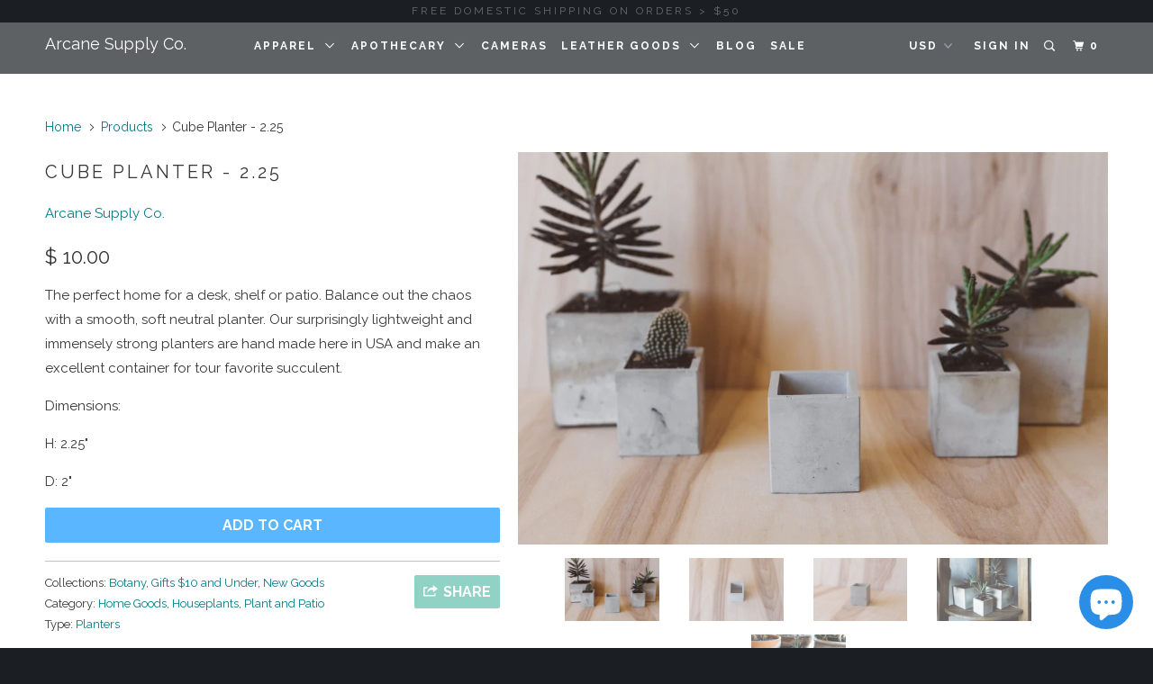

--- FILE ---
content_type: text/html; charset=utf-8
request_url: https://arcanesupply.com/products/cube-planter-2-25
body_size: 30134
content:



<!DOCTYPE html>
<!--[if lt IE 7 ]><html class="ie ie6" lang="en"> <![endif]-->
<!--[if IE 7 ]><html class="ie ie7" lang="en"> <![endif]-->
<!--[if IE 8 ]><html class="ie ie8" lang="en"> <![endif]-->
<!--[if IE 9 ]><html class="ie ie9" lang="en"> <![endif]-->
<!--[if (gte IE 10)|!(IE)]><!--><html lang="en"> <!--<![endif]-->
  <head>
    <meta charset="utf-8">
    <meta http-equiv="cleartype" content="on">
    <meta name="robots" content="index,follow">
    


    
    <title>Cube Planter - 2.25 - Arcane Supply Co.</title>

    
      <meta name="description" content="The perfect home for a desk, shelf or patio. Balance out the chaos with a smooth, soft neutral planter. Our surprisingly lightweight and immensely strong planters are hand made here in USA and make an excellent container for tour favorite succulent. Dimensions: H: 2.25&quot; D: 2&quot;" />
    


    <!-- Custom Fonts -->
    
      <link href="//fonts.googleapis.com/css?family=.|Raleway:light,normal,bold|Raleway:light,normal,bold|Raleway:light,normal,bold|Raleway:light,normal,bold|Raleway:light,normal,bold" rel="stylesheet" type="text/css" />
    

    

<meta name="author" content="Arcane Supply Co.">
<meta property="og:url" content="https://arcanesupply.com/products/cube-planter-2-25">
<meta property="og:site_name" content="Arcane Supply Co.">


  <meta property="og:type" content="product">
  <meta property="og:title" content="Cube Planter - 2.25">
  
    <meta property="og:image" content="http://arcanesupply.com/cdn/shop/products/Arcane_Supply_Co_Cognac_Leather_Goods_heritage_collection_made_in_USA-16_600x.jpg?v=1589204776">
    <meta property="og:image:secure_url" content="https://arcanesupply.com/cdn/shop/products/Arcane_Supply_Co_Cognac_Leather_Goods_heritage_collection_made_in_USA-16_600x.jpg?v=1589204776">
    
  
    <meta property="og:image" content="http://arcanesupply.com/cdn/shop/products/Arcane_Supply_Co_Cognac_Leather_Goods_heritage_collection_made_in_USA-17_600x.jpg?v=1589204776">
    <meta property="og:image:secure_url" content="https://arcanesupply.com/cdn/shop/products/Arcane_Supply_Co_Cognac_Leather_Goods_heritage_collection_made_in_USA-17_600x.jpg?v=1589204776">
    
  
    <meta property="og:image" content="http://arcanesupply.com/cdn/shop/products/Arcane_Supply_Co_Cognac_Leather_Goods_heritage_collection_made_in_USA-21_e18c4aa0-11a1-48b7-81a7-b9c0e830b34e_600x.jpg?v=1589204776">
    <meta property="og:image:secure_url" content="https://arcanesupply.com/cdn/shop/products/Arcane_Supply_Co_Cognac_Leather_Goods_heritage_collection_made_in_USA-21_e18c4aa0-11a1-48b7-81a7-b9c0e830b34e_600x.jpg?v=1589204776">
    
  
  <meta property="og:price:amount" content="10.00">
  <meta property="og:price:currency" content="USD">


  <meta property="og:description" content="The perfect home for a desk, shelf or patio. Balance out the chaos with a smooth, soft neutral planter. Our surprisingly lightweight and immensely strong planters are hand made here in USA and make an excellent container for tour favorite succulent. Dimensions: H: 2.25&quot; D: 2&quot;">




<meta name="twitter:card" content="summary">

  <meta name="twitter:title" content="Cube Planter - 2.25">
  <meta name="twitter:description" content="The perfect home for a desk, shelf or patio. Balance out the chaos with a smooth, soft neutral planter. Our surprisingly lightweight and immensely strong planters are hand made here in USA and make an excellent container for tour favorite succulent. Dimensions: H: 2.25&quot; D: 2&quot;">
  <meta name="twitter:image" content="https://arcanesupply.com/cdn/shop/products/Arcane_Supply_Co_Cognac_Leather_Goods_heritage_collection_made_in_USA-16_medium.jpg?v=1589204776">
  <meta name="twitter:image:width" content="240">
  <meta name="twitter:image:height" content="240">


    
    

    <!-- Mobile Specific Metas -->
    <meta name="HandheldFriendly" content="True">
    <meta name="MobileOptimized" content="320">
    <meta name="viewport" content="width=device-width,initial-scale=1">
    <meta name="theme-color" content="#ffffff">

    <!-- Stylesheets for Parallax 3.0.5 -->
    <link href="//arcanesupply.com/cdn/shop/t/55/assets/styles.scss.css?v=13923297393720753431697549136" rel="stylesheet" type="text/css" media="all" />

    
      <link rel="shortcut icon" type="image/x-icon" href="//arcanesupply.com/cdn/shop/files/ARCANE_favicon_small.png?v=1613506072">
    

    <link rel="canonical" href="https://arcanesupply.com/products/cube-planter-2-25" />

    

    <script src="//arcanesupply.com/cdn/shop/t/55/assets/app.js?v=20450594587487749261566907089" type="text/javascript"></script>

    <!--[if lte IE 8]>
      <link href="//arcanesupply.com/cdn/shop/t/55/assets/ie.css?v=1024305471161636101486055955" rel="stylesheet" type="text/css" media="all" />
      <script src="//arcanesupply.com/cdn/shop/t/55/assets/skrollr.ie.js?v=116292453382836155221486055953" type="text/javascript"></script>
    <![endif]-->

    <script>window.performance && window.performance.mark && window.performance.mark('shopify.content_for_header.start');</script><meta name="google-site-verification" content="Pxq6AOqA-unDT4ft8WEQCEsDggFHyiOo2YqKDw56QzE">
<meta id="shopify-digital-wallet" name="shopify-digital-wallet" content="/3369821/digital_wallets/dialog">
<meta name="shopify-checkout-api-token" content="9fbdbf1eda7b832065caa9bfc5b41bab">
<meta id="in-context-paypal-metadata" data-shop-id="3369821" data-venmo-supported="false" data-environment="production" data-locale="en_US" data-paypal-v4="true" data-currency="USD">
<link rel="alternate" type="application/json+oembed" href="https://arcanesupply.com/products/cube-planter-2-25.oembed">
<script async="async" src="/checkouts/internal/preloads.js?locale=en-US"></script>
<link rel="preconnect" href="https://shop.app" crossorigin="anonymous">
<script async="async" src="https://shop.app/checkouts/internal/preloads.js?locale=en-US&shop_id=3369821" crossorigin="anonymous"></script>
<script id="apple-pay-shop-capabilities" type="application/json">{"shopId":3369821,"countryCode":"US","currencyCode":"USD","merchantCapabilities":["supports3DS"],"merchantId":"gid:\/\/shopify\/Shop\/3369821","merchantName":"Arcane Supply Co.","requiredBillingContactFields":["postalAddress","email"],"requiredShippingContactFields":["postalAddress","email"],"shippingType":"shipping","supportedNetworks":["visa","masterCard"],"total":{"type":"pending","label":"Arcane Supply Co.","amount":"1.00"},"shopifyPaymentsEnabled":true,"supportsSubscriptions":true}</script>
<script id="shopify-features" type="application/json">{"accessToken":"9fbdbf1eda7b832065caa9bfc5b41bab","betas":["rich-media-storefront-analytics"],"domain":"arcanesupply.com","predictiveSearch":true,"shopId":3369821,"locale":"en"}</script>
<script>var Shopify = Shopify || {};
Shopify.shop = "arcane-supply-co.myshopify.com";
Shopify.locale = "en";
Shopify.currency = {"active":"USD","rate":"1.0"};
Shopify.country = "US";
Shopify.theme = {"name":"Parallax","id":167510090,"schema_name":"Parallax","schema_version":"3.0.5","theme_store_id":688,"role":"main"};
Shopify.theme.handle = "null";
Shopify.theme.style = {"id":null,"handle":null};
Shopify.cdnHost = "arcanesupply.com/cdn";
Shopify.routes = Shopify.routes || {};
Shopify.routes.root = "/";</script>
<script type="module">!function(o){(o.Shopify=o.Shopify||{}).modules=!0}(window);</script>
<script>!function(o){function n(){var o=[];function n(){o.push(Array.prototype.slice.apply(arguments))}return n.q=o,n}var t=o.Shopify=o.Shopify||{};t.loadFeatures=n(),t.autoloadFeatures=n()}(window);</script>
<script>
  window.ShopifyPay = window.ShopifyPay || {};
  window.ShopifyPay.apiHost = "shop.app\/pay";
  window.ShopifyPay.redirectState = null;
</script>
<script id="shop-js-analytics" type="application/json">{"pageType":"product"}</script>
<script defer="defer" async type="module" src="//arcanesupply.com/cdn/shopifycloud/shop-js/modules/v2/client.init-shop-cart-sync_BN7fPSNr.en.esm.js"></script>
<script defer="defer" async type="module" src="//arcanesupply.com/cdn/shopifycloud/shop-js/modules/v2/chunk.common_Cbph3Kss.esm.js"></script>
<script defer="defer" async type="module" src="//arcanesupply.com/cdn/shopifycloud/shop-js/modules/v2/chunk.modal_DKumMAJ1.esm.js"></script>
<script type="module">
  await import("//arcanesupply.com/cdn/shopifycloud/shop-js/modules/v2/client.init-shop-cart-sync_BN7fPSNr.en.esm.js");
await import("//arcanesupply.com/cdn/shopifycloud/shop-js/modules/v2/chunk.common_Cbph3Kss.esm.js");
await import("//arcanesupply.com/cdn/shopifycloud/shop-js/modules/v2/chunk.modal_DKumMAJ1.esm.js");

  window.Shopify.SignInWithShop?.initShopCartSync?.({"fedCMEnabled":true,"windoidEnabled":true});

</script>
<script>
  window.Shopify = window.Shopify || {};
  if (!window.Shopify.featureAssets) window.Shopify.featureAssets = {};
  window.Shopify.featureAssets['shop-js'] = {"shop-cart-sync":["modules/v2/client.shop-cart-sync_CJVUk8Jm.en.esm.js","modules/v2/chunk.common_Cbph3Kss.esm.js","modules/v2/chunk.modal_DKumMAJ1.esm.js"],"init-fed-cm":["modules/v2/client.init-fed-cm_7Fvt41F4.en.esm.js","modules/v2/chunk.common_Cbph3Kss.esm.js","modules/v2/chunk.modal_DKumMAJ1.esm.js"],"init-shop-email-lookup-coordinator":["modules/v2/client.init-shop-email-lookup-coordinator_Cc088_bR.en.esm.js","modules/v2/chunk.common_Cbph3Kss.esm.js","modules/v2/chunk.modal_DKumMAJ1.esm.js"],"init-windoid":["modules/v2/client.init-windoid_hPopwJRj.en.esm.js","modules/v2/chunk.common_Cbph3Kss.esm.js","modules/v2/chunk.modal_DKumMAJ1.esm.js"],"shop-button":["modules/v2/client.shop-button_B0jaPSNF.en.esm.js","modules/v2/chunk.common_Cbph3Kss.esm.js","modules/v2/chunk.modal_DKumMAJ1.esm.js"],"shop-cash-offers":["modules/v2/client.shop-cash-offers_DPIskqss.en.esm.js","modules/v2/chunk.common_Cbph3Kss.esm.js","modules/v2/chunk.modal_DKumMAJ1.esm.js"],"shop-toast-manager":["modules/v2/client.shop-toast-manager_CK7RT69O.en.esm.js","modules/v2/chunk.common_Cbph3Kss.esm.js","modules/v2/chunk.modal_DKumMAJ1.esm.js"],"init-shop-cart-sync":["modules/v2/client.init-shop-cart-sync_BN7fPSNr.en.esm.js","modules/v2/chunk.common_Cbph3Kss.esm.js","modules/v2/chunk.modal_DKumMAJ1.esm.js"],"init-customer-accounts-sign-up":["modules/v2/client.init-customer-accounts-sign-up_CfPf4CXf.en.esm.js","modules/v2/client.shop-login-button_DeIztwXF.en.esm.js","modules/v2/chunk.common_Cbph3Kss.esm.js","modules/v2/chunk.modal_DKumMAJ1.esm.js"],"pay-button":["modules/v2/client.pay-button_CgIwFSYN.en.esm.js","modules/v2/chunk.common_Cbph3Kss.esm.js","modules/v2/chunk.modal_DKumMAJ1.esm.js"],"init-customer-accounts":["modules/v2/client.init-customer-accounts_DQ3x16JI.en.esm.js","modules/v2/client.shop-login-button_DeIztwXF.en.esm.js","modules/v2/chunk.common_Cbph3Kss.esm.js","modules/v2/chunk.modal_DKumMAJ1.esm.js"],"avatar":["modules/v2/client.avatar_BTnouDA3.en.esm.js"],"init-shop-for-new-customer-accounts":["modules/v2/client.init-shop-for-new-customer-accounts_CsZy_esa.en.esm.js","modules/v2/client.shop-login-button_DeIztwXF.en.esm.js","modules/v2/chunk.common_Cbph3Kss.esm.js","modules/v2/chunk.modal_DKumMAJ1.esm.js"],"shop-follow-button":["modules/v2/client.shop-follow-button_BRMJjgGd.en.esm.js","modules/v2/chunk.common_Cbph3Kss.esm.js","modules/v2/chunk.modal_DKumMAJ1.esm.js"],"checkout-modal":["modules/v2/client.checkout-modal_B9Drz_yf.en.esm.js","modules/v2/chunk.common_Cbph3Kss.esm.js","modules/v2/chunk.modal_DKumMAJ1.esm.js"],"shop-login-button":["modules/v2/client.shop-login-button_DeIztwXF.en.esm.js","modules/v2/chunk.common_Cbph3Kss.esm.js","modules/v2/chunk.modal_DKumMAJ1.esm.js"],"lead-capture":["modules/v2/client.lead-capture_DXYzFM3R.en.esm.js","modules/v2/chunk.common_Cbph3Kss.esm.js","modules/v2/chunk.modal_DKumMAJ1.esm.js"],"shop-login":["modules/v2/client.shop-login_CA5pJqmO.en.esm.js","modules/v2/chunk.common_Cbph3Kss.esm.js","modules/v2/chunk.modal_DKumMAJ1.esm.js"],"payment-terms":["modules/v2/client.payment-terms_BxzfvcZJ.en.esm.js","modules/v2/chunk.common_Cbph3Kss.esm.js","modules/v2/chunk.modal_DKumMAJ1.esm.js"]};
</script>
<script>(function() {
  var isLoaded = false;
  function asyncLoad() {
    if (isLoaded) return;
    isLoaded = true;
    var urls = ["\/\/shopify.privy.com\/widget.js?shop=arcane-supply-co.myshopify.com","https:\/\/shopify.covet.pics\/covet-pics-widget-inject.js?shop=arcane-supply-co.myshopify.com","\/\/cdn.shopify.com\/proxy\/d234664f5a9cba08a3465084cefff7ef726a7c28745ed27e60b5cdb313973541\/static.cdn.printful.com\/static\/js\/external\/shopify-product-customizer.js?v=0.28\u0026shop=arcane-supply-co.myshopify.com\u0026sp-cache-control=cHVibGljLCBtYXgtYWdlPTkwMA"];
    for (var i = 0; i < urls.length; i++) {
      var s = document.createElement('script');
      s.type = 'text/javascript';
      s.async = true;
      s.src = urls[i];
      var x = document.getElementsByTagName('script')[0];
      x.parentNode.insertBefore(s, x);
    }
  };
  if(window.attachEvent) {
    window.attachEvent('onload', asyncLoad);
  } else {
    window.addEventListener('load', asyncLoad, false);
  }
})();</script>
<script id="__st">var __st={"a":3369821,"offset":-18000,"reqid":"fd3775c2-1002-4ea7-85ec-8ce815ac1572-1769981870","pageurl":"arcanesupply.com\/products\/cube-planter-2-25","u":"3711fa4f3476","p":"product","rtyp":"product","rid":4588354699336};</script>
<script>window.ShopifyPaypalV4VisibilityTracking = true;</script>
<script id="captcha-bootstrap">!function(){'use strict';const t='contact',e='account',n='new_comment',o=[[t,t],['blogs',n],['comments',n],[t,'customer']],c=[[e,'customer_login'],[e,'guest_login'],[e,'recover_customer_password'],[e,'create_customer']],r=t=>t.map((([t,e])=>`form[action*='/${t}']:not([data-nocaptcha='true']) input[name='form_type'][value='${e}']`)).join(','),a=t=>()=>t?[...document.querySelectorAll(t)].map((t=>t.form)):[];function s(){const t=[...o],e=r(t);return a(e)}const i='password',u='form_key',d=['recaptcha-v3-token','g-recaptcha-response','h-captcha-response',i],f=()=>{try{return window.sessionStorage}catch{return}},m='__shopify_v',_=t=>t.elements[u];function p(t,e,n=!1){try{const o=window.sessionStorage,c=JSON.parse(o.getItem(e)),{data:r}=function(t){const{data:e,action:n}=t;return t[m]||n?{data:e,action:n}:{data:t,action:n}}(c);for(const[e,n]of Object.entries(r))t.elements[e]&&(t.elements[e].value=n);n&&o.removeItem(e)}catch(o){console.error('form repopulation failed',{error:o})}}const l='form_type',E='cptcha';function T(t){t.dataset[E]=!0}const w=window,h=w.document,L='Shopify',v='ce_forms',y='captcha';let A=!1;((t,e)=>{const n=(g='f06e6c50-85a8-45c8-87d0-21a2b65856fe',I='https://cdn.shopify.com/shopifycloud/storefront-forms-hcaptcha/ce_storefront_forms_captcha_hcaptcha.v1.5.2.iife.js',D={infoText:'Protected by hCaptcha',privacyText:'Privacy',termsText:'Terms'},(t,e,n)=>{const o=w[L][v],c=o.bindForm;if(c)return c(t,g,e,D).then(n);var r;o.q.push([[t,g,e,D],n]),r=I,A||(h.body.append(Object.assign(h.createElement('script'),{id:'captcha-provider',async:!0,src:r})),A=!0)});var g,I,D;w[L]=w[L]||{},w[L][v]=w[L][v]||{},w[L][v].q=[],w[L][y]=w[L][y]||{},w[L][y].protect=function(t,e){n(t,void 0,e),T(t)},Object.freeze(w[L][y]),function(t,e,n,w,h,L){const[v,y,A,g]=function(t,e,n){const i=e?o:[],u=t?c:[],d=[...i,...u],f=r(d),m=r(i),_=r(d.filter((([t,e])=>n.includes(e))));return[a(f),a(m),a(_),s()]}(w,h,L),I=t=>{const e=t.target;return e instanceof HTMLFormElement?e:e&&e.form},D=t=>v().includes(t);t.addEventListener('submit',(t=>{const e=I(t);if(!e)return;const n=D(e)&&!e.dataset.hcaptchaBound&&!e.dataset.recaptchaBound,o=_(e),c=g().includes(e)&&(!o||!o.value);(n||c)&&t.preventDefault(),c&&!n&&(function(t){try{if(!f())return;!function(t){const e=f();if(!e)return;const n=_(t);if(!n)return;const o=n.value;o&&e.removeItem(o)}(t);const e=Array.from(Array(32),(()=>Math.random().toString(36)[2])).join('');!function(t,e){_(t)||t.append(Object.assign(document.createElement('input'),{type:'hidden',name:u})),t.elements[u].value=e}(t,e),function(t,e){const n=f();if(!n)return;const o=[...t.querySelectorAll(`input[type='${i}']`)].map((({name:t})=>t)),c=[...d,...o],r={};for(const[a,s]of new FormData(t).entries())c.includes(a)||(r[a]=s);n.setItem(e,JSON.stringify({[m]:1,action:t.action,data:r}))}(t,e)}catch(e){console.error('failed to persist form',e)}}(e),e.submit())}));const S=(t,e)=>{t&&!t.dataset[E]&&(n(t,e.some((e=>e===t))),T(t))};for(const o of['focusin','change'])t.addEventListener(o,(t=>{const e=I(t);D(e)&&S(e,y())}));const B=e.get('form_key'),M=e.get(l),P=B&&M;t.addEventListener('DOMContentLoaded',(()=>{const t=y();if(P)for(const e of t)e.elements[l].value===M&&p(e,B);[...new Set([...A(),...v().filter((t=>'true'===t.dataset.shopifyCaptcha))])].forEach((e=>S(e,t)))}))}(h,new URLSearchParams(w.location.search),n,t,e,['guest_login'])})(!0,!0)}();</script>
<script integrity="sha256-4kQ18oKyAcykRKYeNunJcIwy7WH5gtpwJnB7kiuLZ1E=" data-source-attribution="shopify.loadfeatures" defer="defer" src="//arcanesupply.com/cdn/shopifycloud/storefront/assets/storefront/load_feature-a0a9edcb.js" crossorigin="anonymous"></script>
<script crossorigin="anonymous" defer="defer" src="//arcanesupply.com/cdn/shopifycloud/storefront/assets/shopify_pay/storefront-65b4c6d7.js?v=20250812"></script>
<script data-source-attribution="shopify.dynamic_checkout.dynamic.init">var Shopify=Shopify||{};Shopify.PaymentButton=Shopify.PaymentButton||{isStorefrontPortableWallets:!0,init:function(){window.Shopify.PaymentButton.init=function(){};var t=document.createElement("script");t.src="https://arcanesupply.com/cdn/shopifycloud/portable-wallets/latest/portable-wallets.en.js",t.type="module",document.head.appendChild(t)}};
</script>
<script data-source-attribution="shopify.dynamic_checkout.buyer_consent">
  function portableWalletsHideBuyerConsent(e){var t=document.getElementById("shopify-buyer-consent"),n=document.getElementById("shopify-subscription-policy-button");t&&n&&(t.classList.add("hidden"),t.setAttribute("aria-hidden","true"),n.removeEventListener("click",e))}function portableWalletsShowBuyerConsent(e){var t=document.getElementById("shopify-buyer-consent"),n=document.getElementById("shopify-subscription-policy-button");t&&n&&(t.classList.remove("hidden"),t.removeAttribute("aria-hidden"),n.addEventListener("click",e))}window.Shopify?.PaymentButton&&(window.Shopify.PaymentButton.hideBuyerConsent=portableWalletsHideBuyerConsent,window.Shopify.PaymentButton.showBuyerConsent=portableWalletsShowBuyerConsent);
</script>
<script data-source-attribution="shopify.dynamic_checkout.cart.bootstrap">document.addEventListener("DOMContentLoaded",(function(){function t(){return document.querySelector("shopify-accelerated-checkout-cart, shopify-accelerated-checkout")}if(t())Shopify.PaymentButton.init();else{new MutationObserver((function(e,n){t()&&(Shopify.PaymentButton.init(),n.disconnect())})).observe(document.body,{childList:!0,subtree:!0})}}));
</script>
<link id="shopify-accelerated-checkout-styles" rel="stylesheet" media="screen" href="https://arcanesupply.com/cdn/shopifycloud/portable-wallets/latest/accelerated-checkout-backwards-compat.css" crossorigin="anonymous">
<style id="shopify-accelerated-checkout-cart">
        #shopify-buyer-consent {
  margin-top: 1em;
  display: inline-block;
  width: 100%;
}

#shopify-buyer-consent.hidden {
  display: none;
}

#shopify-subscription-policy-button {
  background: none;
  border: none;
  padding: 0;
  text-decoration: underline;
  font-size: inherit;
  cursor: pointer;
}

#shopify-subscription-policy-button::before {
  box-shadow: none;
}

      </style>

<script>window.performance && window.performance.mark && window.performance.mark('shopify.content_for_header.end');</script>
    
<!-- Start of Judge.me Core -->
<link rel="dns-prefetch" href="https://cdn.judge.me/">
<script data-cfasync='false' class='jdgm-settings-script'>window.jdgmSettings={"pagination":5,"disable_web_reviews":false,"badge_no_review_text":"No reviews","badge_n_reviews_text":"{{ n }} review/reviews","hide_badge_preview_if_no_reviews":true,"badge_hide_text":false,"enforce_center_preview_badge":false,"widget_title":"Customer Reviews","widget_open_form_text":"Write a review","widget_close_form_text":"Cancel review","widget_refresh_page_text":"Refresh page","widget_summary_text":"Based on {{ number_of_reviews }} review/reviews","widget_no_review_text":"Be the first to write a review","widget_name_field_text":"Display name","widget_verified_name_field_text":"Verified Name (public)","widget_name_placeholder_text":"Display name","widget_required_field_error_text":"This field is required.","widget_email_field_text":"Email address","widget_verified_email_field_text":"Verified Email (private, can not be edited)","widget_email_placeholder_text":"Your email address","widget_email_field_error_text":"Please enter a valid email address.","widget_rating_field_text":"Rating","widget_review_title_field_text":"Review Title","widget_review_title_placeholder_text":"Give your review a title","widget_review_body_field_text":"Review content","widget_review_body_placeholder_text":"Start writing here...","widget_pictures_field_text":"Picture/Video (optional)","widget_submit_review_text":"Submit Review","widget_submit_verified_review_text":"Submit Verified Review","widget_submit_success_msg_with_auto_publish":"Thank you! Please refresh the page in a few moments to see your review. You can remove or edit your review by logging into \u003ca href='https://judge.me/login' target='_blank' rel='nofollow noopener'\u003eJudge.me\u003c/a\u003e","widget_submit_success_msg_no_auto_publish":"Thank you! Your review will be published as soon as it is approved by the shop admin. You can remove or edit your review by logging into \u003ca href='https://judge.me/login' target='_blank' rel='nofollow noopener'\u003eJudge.me\u003c/a\u003e","widget_show_default_reviews_out_of_total_text":"Showing {{ n_reviews_shown }} out of {{ n_reviews }} reviews.","widget_show_all_link_text":"Show all","widget_show_less_link_text":"Show less","widget_author_said_text":"{{ reviewer_name }} said:","widget_days_text":"{{ n }} days ago","widget_weeks_text":"{{ n }} week/weeks ago","widget_months_text":"{{ n }} month/months ago","widget_years_text":"{{ n }} year/years ago","widget_yesterday_text":"Yesterday","widget_today_text":"Today","widget_replied_text":"\u003e\u003e {{ shop_name }} replied:","widget_read_more_text":"Read more","widget_reviewer_name_as_initial":"","widget_rating_filter_color":"#fbcd0a","widget_rating_filter_see_all_text":"See all reviews","widget_sorting_most_recent_text":"Most Recent","widget_sorting_highest_rating_text":"Highest Rating","widget_sorting_lowest_rating_text":"Lowest Rating","widget_sorting_with_pictures_text":"Only Pictures","widget_sorting_most_helpful_text":"Most Helpful","widget_open_question_form_text":"Ask a question","widget_reviews_subtab_text":"Reviews","widget_questions_subtab_text":"Questions","widget_question_label_text":"Question","widget_answer_label_text":"Answer","widget_question_placeholder_text":"Write your question here","widget_submit_question_text":"Submit Question","widget_question_submit_success_text":"Thank you for your question! We will notify you once it gets answered.","verified_badge_text":"Verified","verified_badge_bg_color":"","verified_badge_text_color":"","verified_badge_placement":"left-of-reviewer-name","widget_review_max_height":"","widget_hide_border":false,"widget_social_share":false,"widget_thumb":false,"widget_review_location_show":false,"widget_location_format":"","all_reviews_include_out_of_store_products":true,"all_reviews_out_of_store_text":"(out of store)","all_reviews_pagination":100,"all_reviews_product_name_prefix_text":"about","enable_review_pictures":false,"enable_question_anwser":false,"widget_theme":"default","review_date_format":"mm/dd/yyyy","default_sort_method":"most-recent","widget_product_reviews_subtab_text":"Product Reviews","widget_shop_reviews_subtab_text":"Shop Reviews","widget_other_products_reviews_text":"Reviews for other products","widget_store_reviews_subtab_text":"Store reviews","widget_no_store_reviews_text":"This store hasn't received any reviews yet","widget_web_restriction_product_reviews_text":"This product hasn't received any reviews yet","widget_no_items_text":"No items found","widget_show_more_text":"Show more","widget_write_a_store_review_text":"Write a Store Review","widget_other_languages_heading":"Reviews in Other Languages","widget_translate_review_text":"Translate review to {{ language }}","widget_translating_review_text":"Translating...","widget_show_original_translation_text":"Show original ({{ language }})","widget_translate_review_failed_text":"Review couldn't be translated.","widget_translate_review_retry_text":"Retry","widget_translate_review_try_again_later_text":"Try again later","show_product_url_for_grouped_product":false,"widget_sorting_pictures_first_text":"Pictures First","show_pictures_on_all_rev_page_mobile":false,"show_pictures_on_all_rev_page_desktop":false,"floating_tab_hide_mobile_install_preference":false,"floating_tab_button_name":"★ Reviews","floating_tab_title":"Let customers speak for us","floating_tab_button_color":"","floating_tab_button_background_color":"","floating_tab_url":"","floating_tab_url_enabled":false,"floating_tab_tab_style":"text","all_reviews_text_badge_text":"Customers rate us {{ shop.metafields.judgeme.all_reviews_rating | round: 1 }}/5 based on {{ shop.metafields.judgeme.all_reviews_count }} reviews.","all_reviews_text_badge_text_branded_style":"{{ shop.metafields.judgeme.all_reviews_rating | round: 1 }} out of 5 stars based on {{ shop.metafields.judgeme.all_reviews_count }} reviews","is_all_reviews_text_badge_a_link":false,"show_stars_for_all_reviews_text_badge":false,"all_reviews_text_badge_url":"","all_reviews_text_style":"text","all_reviews_text_color_style":"judgeme_brand_color","all_reviews_text_color":"#108474","all_reviews_text_show_jm_brand":true,"featured_carousel_show_header":true,"featured_carousel_title":"Let customers speak for us","testimonials_carousel_title":"Customers are saying","videos_carousel_title":"Real customer stories","cards_carousel_title":"Customers are saying","featured_carousel_count_text":"from {{ n }} reviews","featured_carousel_add_link_to_all_reviews_page":false,"featured_carousel_url":"","featured_carousel_show_images":true,"featured_carousel_autoslide_interval":5,"featured_carousel_arrows_on_the_sides":false,"featured_carousel_height":250,"featured_carousel_width":80,"featured_carousel_image_size":0,"featured_carousel_image_height":250,"featured_carousel_arrow_color":"#eeeeee","verified_count_badge_style":"vintage","verified_count_badge_orientation":"horizontal","verified_count_badge_color_style":"judgeme_brand_color","verified_count_badge_color":"#108474","is_verified_count_badge_a_link":false,"verified_count_badge_url":"","verified_count_badge_show_jm_brand":true,"widget_rating_preset_default":5,"widget_first_sub_tab":"product-reviews","widget_show_histogram":true,"widget_histogram_use_custom_color":false,"widget_pagination_use_custom_color":false,"widget_star_use_custom_color":false,"widget_verified_badge_use_custom_color":false,"widget_write_review_use_custom_color":false,"picture_reminder_submit_button":"Upload Pictures","enable_review_videos":false,"mute_video_by_default":false,"widget_sorting_videos_first_text":"Videos First","widget_review_pending_text":"Pending","featured_carousel_items_for_large_screen":3,"social_share_options_order":"Facebook,Twitter","remove_microdata_snippet":false,"disable_json_ld":false,"enable_json_ld_products":false,"preview_badge_show_question_text":false,"preview_badge_no_question_text":"No questions","preview_badge_n_question_text":"{{ number_of_questions }} question/questions","qa_badge_show_icon":false,"qa_badge_position":"same-row","remove_judgeme_branding":false,"widget_add_search_bar":false,"widget_search_bar_placeholder":"Search","widget_sorting_verified_only_text":"Verified only","featured_carousel_theme":"default","featured_carousel_show_rating":true,"featured_carousel_show_title":true,"featured_carousel_show_body":true,"featured_carousel_show_date":false,"featured_carousel_show_reviewer":true,"featured_carousel_show_product":false,"featured_carousel_header_background_color":"#108474","featured_carousel_header_text_color":"#ffffff","featured_carousel_name_product_separator":"reviewed","featured_carousel_full_star_background":"#108474","featured_carousel_empty_star_background":"#dadada","featured_carousel_vertical_theme_background":"#f9fafb","featured_carousel_verified_badge_enable":false,"featured_carousel_verified_badge_color":"#108474","featured_carousel_border_style":"round","featured_carousel_review_line_length_limit":3,"featured_carousel_more_reviews_button_text":"Read more reviews","featured_carousel_view_product_button_text":"View product","all_reviews_page_load_reviews_on":"scroll","all_reviews_page_load_more_text":"Load More Reviews","disable_fb_tab_reviews":false,"enable_ajax_cdn_cache":false,"widget_public_name_text":"displayed publicly like","default_reviewer_name":"John Smith","default_reviewer_name_has_non_latin":true,"widget_reviewer_anonymous":"Anonymous","medals_widget_title":"Judge.me Review Medals","medals_widget_background_color":"#f9fafb","medals_widget_position":"footer_all_pages","medals_widget_border_color":"#f9fafb","medals_widget_verified_text_position":"left","medals_widget_use_monochromatic_version":false,"medals_widget_elements_color":"#108474","show_reviewer_avatar":true,"widget_invalid_yt_video_url_error_text":"Not a YouTube video URL","widget_max_length_field_error_text":"Please enter no more than {0} characters.","widget_show_country_flag":false,"widget_show_collected_via_shop_app":true,"widget_verified_by_shop_badge_style":"light","widget_verified_by_shop_text":"Verified by Shop","widget_show_photo_gallery":false,"widget_load_with_code_splitting":true,"widget_ugc_install_preference":false,"widget_ugc_title":"Made by us, Shared by you","widget_ugc_subtitle":"Tag us to see your picture featured in our page","widget_ugc_arrows_color":"#ffffff","widget_ugc_primary_button_text":"Buy Now","widget_ugc_primary_button_background_color":"#108474","widget_ugc_primary_button_text_color":"#ffffff","widget_ugc_primary_button_border_width":"0","widget_ugc_primary_button_border_style":"none","widget_ugc_primary_button_border_color":"#108474","widget_ugc_primary_button_border_radius":"25","widget_ugc_secondary_button_text":"Load More","widget_ugc_secondary_button_background_color":"#ffffff","widget_ugc_secondary_button_text_color":"#108474","widget_ugc_secondary_button_border_width":"2","widget_ugc_secondary_button_border_style":"solid","widget_ugc_secondary_button_border_color":"#108474","widget_ugc_secondary_button_border_radius":"25","widget_ugc_reviews_button_text":"View Reviews","widget_ugc_reviews_button_background_color":"#ffffff","widget_ugc_reviews_button_text_color":"#108474","widget_ugc_reviews_button_border_width":"2","widget_ugc_reviews_button_border_style":"solid","widget_ugc_reviews_button_border_color":"#108474","widget_ugc_reviews_button_border_radius":"25","widget_ugc_reviews_button_link_to":"judgeme-reviews-page","widget_ugc_show_post_date":true,"widget_ugc_max_width":"800","widget_rating_metafield_value_type":true,"widget_primary_color":"#108474","widget_enable_secondary_color":false,"widget_secondary_color":"#edf5f5","widget_summary_average_rating_text":"{{ average_rating }} out of 5","widget_media_grid_title":"Customer photos \u0026 videos","widget_media_grid_see_more_text":"See more","widget_round_style":false,"widget_show_product_medals":true,"widget_verified_by_judgeme_text":"Verified by Judge.me","widget_show_store_medals":true,"widget_verified_by_judgeme_text_in_store_medals":"Verified by Judge.me","widget_media_field_exceed_quantity_message":"Sorry, we can only accept {{ max_media }} for one review.","widget_media_field_exceed_limit_message":"{{ file_name }} is too large, please select a {{ media_type }} less than {{ size_limit }}MB.","widget_review_submitted_text":"Review Submitted!","widget_question_submitted_text":"Question Submitted!","widget_close_form_text_question":"Cancel","widget_write_your_answer_here_text":"Write your answer here","widget_enabled_branded_link":true,"widget_show_collected_by_judgeme":false,"widget_reviewer_name_color":"","widget_write_review_text_color":"","widget_write_review_bg_color":"","widget_collected_by_judgeme_text":"collected by Judge.me","widget_pagination_type":"standard","widget_load_more_text":"Load More","widget_load_more_color":"#108474","widget_full_review_text":"Full Review","widget_read_more_reviews_text":"Read More Reviews","widget_read_questions_text":"Read Questions","widget_questions_and_answers_text":"Questions \u0026 Answers","widget_verified_by_text":"Verified by","widget_verified_text":"Verified","widget_number_of_reviews_text":"{{ number_of_reviews }} reviews","widget_back_button_text":"Back","widget_next_button_text":"Next","widget_custom_forms_filter_button":"Filters","custom_forms_style":"vertical","widget_show_review_information":false,"how_reviews_are_collected":"How reviews are collected?","widget_show_review_keywords":false,"widget_gdpr_statement":"How we use your data: We'll only contact you about the review you left, and only if necessary. By submitting your review, you agree to Judge.me's \u003ca href='https://judge.me/terms' target='_blank' rel='nofollow noopener'\u003eterms\u003c/a\u003e, \u003ca href='https://judge.me/privacy' target='_blank' rel='nofollow noopener'\u003eprivacy\u003c/a\u003e and \u003ca href='https://judge.me/content-policy' target='_blank' rel='nofollow noopener'\u003econtent\u003c/a\u003e policies.","widget_multilingual_sorting_enabled":false,"widget_translate_review_content_enabled":false,"widget_translate_review_content_method":"manual","popup_widget_review_selection":"automatically_with_pictures","popup_widget_round_border_style":true,"popup_widget_show_title":true,"popup_widget_show_body":true,"popup_widget_show_reviewer":false,"popup_widget_show_product":true,"popup_widget_show_pictures":true,"popup_widget_use_review_picture":true,"popup_widget_show_on_home_page":true,"popup_widget_show_on_product_page":true,"popup_widget_show_on_collection_page":true,"popup_widget_show_on_cart_page":true,"popup_widget_position":"bottom_left","popup_widget_first_review_delay":5,"popup_widget_duration":5,"popup_widget_interval":5,"popup_widget_review_count":5,"popup_widget_hide_on_mobile":true,"review_snippet_widget_round_border_style":true,"review_snippet_widget_card_color":"#FFFFFF","review_snippet_widget_slider_arrows_background_color":"#FFFFFF","review_snippet_widget_slider_arrows_color":"#000000","review_snippet_widget_star_color":"#108474","show_product_variant":false,"all_reviews_product_variant_label_text":"Variant: ","widget_show_verified_branding":false,"widget_ai_summary_title":"Customers say","widget_ai_summary_disclaimer":"AI-powered review summary based on recent customer reviews","widget_show_ai_summary":false,"widget_show_ai_summary_bg":false,"widget_show_review_title_input":true,"redirect_reviewers_invited_via_email":"review_widget","request_store_review_after_product_review":false,"request_review_other_products_in_order":false,"review_form_color_scheme":"default","review_form_corner_style":"square","review_form_star_color":{},"review_form_text_color":"#333333","review_form_background_color":"#ffffff","review_form_field_background_color":"#fafafa","review_form_button_color":{},"review_form_button_text_color":"#ffffff","review_form_modal_overlay_color":"#000000","review_content_screen_title_text":"How would you rate this product?","review_content_introduction_text":"We would love it if you would share a bit about your experience.","store_review_form_title_text":"How would you rate this store?","store_review_form_introduction_text":"We would love it if you would share a bit about your experience.","show_review_guidance_text":true,"one_star_review_guidance_text":"Poor","five_star_review_guidance_text":"Great","customer_information_screen_title_text":"About you","customer_information_introduction_text":"Please tell us more about you.","custom_questions_screen_title_text":"Your experience in more detail","custom_questions_introduction_text":"Here are a few questions to help us understand more about your experience.","review_submitted_screen_title_text":"Thanks for your review!","review_submitted_screen_thank_you_text":"We are processing it and it will appear on the store soon.","review_submitted_screen_email_verification_text":"Please confirm your email by clicking the link we just sent you. This helps us keep reviews authentic.","review_submitted_request_store_review_text":"Would you like to share your experience of shopping with us?","review_submitted_review_other_products_text":"Would you like to review these products?","store_review_screen_title_text":"Would you like to share your experience of shopping with us?","store_review_introduction_text":"We value your feedback and use it to improve. Please share any thoughts or suggestions you have.","reviewer_media_screen_title_picture_text":"Share a picture","reviewer_media_introduction_picture_text":"Upload a photo to support your review.","reviewer_media_screen_title_video_text":"Share a video","reviewer_media_introduction_video_text":"Upload a video to support your review.","reviewer_media_screen_title_picture_or_video_text":"Share a picture or video","reviewer_media_introduction_picture_or_video_text":"Upload a photo or video to support your review.","reviewer_media_youtube_url_text":"Paste your Youtube URL here","advanced_settings_next_step_button_text":"Next","advanced_settings_close_review_button_text":"Close","modal_write_review_flow":false,"write_review_flow_required_text":"Required","write_review_flow_privacy_message_text":"We respect your privacy.","write_review_flow_anonymous_text":"Post review as anonymous","write_review_flow_visibility_text":"This won't be visible to other customers.","write_review_flow_multiple_selection_help_text":"Select as many as you like","write_review_flow_single_selection_help_text":"Select one option","write_review_flow_required_field_error_text":"This field is required","write_review_flow_invalid_email_error_text":"Please enter a valid email address","write_review_flow_max_length_error_text":"Max. {{ max_length }} characters.","write_review_flow_media_upload_text":"\u003cb\u003eClick to upload\u003c/b\u003e or drag and drop","write_review_flow_gdpr_statement":"We'll only contact you about your review if necessary. By submitting your review, you agree to our \u003ca href='https://judge.me/terms' target='_blank' rel='nofollow noopener'\u003eterms and conditions\u003c/a\u003e and \u003ca href='https://judge.me/privacy' target='_blank' rel='nofollow noopener'\u003eprivacy policy\u003c/a\u003e.","rating_only_reviews_enabled":false,"show_negative_reviews_help_screen":false,"new_review_flow_help_screen_rating_threshold":3,"negative_review_resolution_screen_title_text":"Tell us more","negative_review_resolution_text":"Your experience matters to us. If there were issues with your purchase, we're here to help. Feel free to reach out to us, we'd love the opportunity to make things right.","negative_review_resolution_button_text":"Contact us","negative_review_resolution_proceed_with_review_text":"Leave a review","negative_review_resolution_subject":"Issue with purchase from {{ shop_name }}.{{ order_name }}","preview_badge_collection_page_install_status":false,"widget_review_custom_css":"","preview_badge_custom_css":"","preview_badge_stars_count":"5-stars","featured_carousel_custom_css":"","floating_tab_custom_css":"","all_reviews_widget_custom_css":"","medals_widget_custom_css":"","verified_badge_custom_css":"","all_reviews_text_custom_css":"","transparency_badges_collected_via_store_invite":false,"transparency_badges_from_another_provider":false,"transparency_badges_collected_from_store_visitor":false,"transparency_badges_collected_by_verified_review_provider":false,"transparency_badges_earned_reward":false,"transparency_badges_collected_via_store_invite_text":"Review collected via store invitation","transparency_badges_from_another_provider_text":"Review collected from another provider","transparency_badges_collected_from_store_visitor_text":"Review collected from a store visitor","transparency_badges_written_in_google_text":"Review written in Google","transparency_badges_written_in_etsy_text":"Review written in Etsy","transparency_badges_written_in_shop_app_text":"Review written in Shop App","transparency_badges_earned_reward_text":"Review earned a reward for future purchase","product_review_widget_per_page":10,"widget_store_review_label_text":"Review about the store","checkout_comment_extension_title_on_product_page":"Customer Comments","checkout_comment_extension_num_latest_comment_show":5,"checkout_comment_extension_format":"name_and_timestamp","checkout_comment_customer_name":"last_initial","checkout_comment_comment_notification":true,"preview_badge_collection_page_install_preference":false,"preview_badge_home_page_install_preference":false,"preview_badge_product_page_install_preference":false,"review_widget_install_preference":"","review_carousel_install_preference":false,"floating_reviews_tab_install_preference":"none","verified_reviews_count_badge_install_preference":false,"all_reviews_text_install_preference":false,"review_widget_best_location":false,"judgeme_medals_install_preference":false,"review_widget_revamp_enabled":false,"review_widget_qna_enabled":false,"review_widget_header_theme":"minimal","review_widget_widget_title_enabled":true,"review_widget_header_text_size":"medium","review_widget_header_text_weight":"regular","review_widget_average_rating_style":"compact","review_widget_bar_chart_enabled":true,"review_widget_bar_chart_type":"numbers","review_widget_bar_chart_style":"standard","review_widget_expanded_media_gallery_enabled":false,"review_widget_reviews_section_theme":"standard","review_widget_image_style":"thumbnails","review_widget_review_image_ratio":"square","review_widget_stars_size":"medium","review_widget_verified_badge":"standard_text","review_widget_review_title_text_size":"medium","review_widget_review_text_size":"medium","review_widget_review_text_length":"medium","review_widget_number_of_columns_desktop":3,"review_widget_carousel_transition_speed":5,"review_widget_custom_questions_answers_display":"always","review_widget_button_text_color":"#FFFFFF","review_widget_text_color":"#000000","review_widget_lighter_text_color":"#7B7B7B","review_widget_corner_styling":"soft","review_widget_review_word_singular":"review","review_widget_review_word_plural":"reviews","review_widget_voting_label":"Helpful?","review_widget_shop_reply_label":"Reply from {{ shop_name }}:","review_widget_filters_title":"Filters","qna_widget_question_word_singular":"Question","qna_widget_question_word_plural":"Questions","qna_widget_answer_reply_label":"Answer from {{ answerer_name }}:","qna_content_screen_title_text":"Ask a question about this product","qna_widget_question_required_field_error_text":"Please enter your question.","qna_widget_flow_gdpr_statement":"We'll only contact you about your question if necessary. By submitting your question, you agree to our \u003ca href='https://judge.me/terms' target='_blank' rel='nofollow noopener'\u003eterms and conditions\u003c/a\u003e and \u003ca href='https://judge.me/privacy' target='_blank' rel='nofollow noopener'\u003eprivacy policy\u003c/a\u003e.","qna_widget_question_submitted_text":"Thanks for your question!","qna_widget_close_form_text_question":"Close","qna_widget_question_submit_success_text":"We’ll notify you by email when your question is answered.","all_reviews_widget_v2025_enabled":false,"all_reviews_widget_v2025_header_theme":"default","all_reviews_widget_v2025_widget_title_enabled":true,"all_reviews_widget_v2025_header_text_size":"medium","all_reviews_widget_v2025_header_text_weight":"regular","all_reviews_widget_v2025_average_rating_style":"compact","all_reviews_widget_v2025_bar_chart_enabled":true,"all_reviews_widget_v2025_bar_chart_type":"numbers","all_reviews_widget_v2025_bar_chart_style":"standard","all_reviews_widget_v2025_expanded_media_gallery_enabled":false,"all_reviews_widget_v2025_show_store_medals":true,"all_reviews_widget_v2025_show_photo_gallery":true,"all_reviews_widget_v2025_show_review_keywords":false,"all_reviews_widget_v2025_show_ai_summary":false,"all_reviews_widget_v2025_show_ai_summary_bg":false,"all_reviews_widget_v2025_add_search_bar":false,"all_reviews_widget_v2025_default_sort_method":"most-recent","all_reviews_widget_v2025_reviews_per_page":10,"all_reviews_widget_v2025_reviews_section_theme":"default","all_reviews_widget_v2025_image_style":"thumbnails","all_reviews_widget_v2025_review_image_ratio":"square","all_reviews_widget_v2025_stars_size":"medium","all_reviews_widget_v2025_verified_badge":"bold_badge","all_reviews_widget_v2025_review_title_text_size":"medium","all_reviews_widget_v2025_review_text_size":"medium","all_reviews_widget_v2025_review_text_length":"medium","all_reviews_widget_v2025_number_of_columns_desktop":3,"all_reviews_widget_v2025_carousel_transition_speed":5,"all_reviews_widget_v2025_custom_questions_answers_display":"always","all_reviews_widget_v2025_show_product_variant":false,"all_reviews_widget_v2025_show_reviewer_avatar":true,"all_reviews_widget_v2025_reviewer_name_as_initial":"","all_reviews_widget_v2025_review_location_show":false,"all_reviews_widget_v2025_location_format":"","all_reviews_widget_v2025_show_country_flag":false,"all_reviews_widget_v2025_verified_by_shop_badge_style":"light","all_reviews_widget_v2025_social_share":false,"all_reviews_widget_v2025_social_share_options_order":"Facebook,Twitter,LinkedIn,Pinterest","all_reviews_widget_v2025_pagination_type":"standard","all_reviews_widget_v2025_button_text_color":"#FFFFFF","all_reviews_widget_v2025_text_color":"#000000","all_reviews_widget_v2025_lighter_text_color":"#7B7B7B","all_reviews_widget_v2025_corner_styling":"soft","all_reviews_widget_v2025_title":"Customer reviews","all_reviews_widget_v2025_ai_summary_title":"Customers say about this store","all_reviews_widget_v2025_no_review_text":"Be the first to write a review","platform":"shopify","branding_url":"https://app.judge.me/reviews/stores/arcanesupply.com","branding_text":"Powered by Judge.me","locale":"en","reply_name":"Arcane Supply Co.","widget_version":"2.1","footer":true,"autopublish":true,"review_dates":true,"enable_custom_form":false,"shop_use_review_site":true,"shop_locale":"en","enable_multi_locales_translations":false,"show_review_title_input":true,"review_verification_email_status":"always","can_be_branded":true,"reply_name_text":"Arcane Supply Co."};</script> <style class='jdgm-settings-style'>.jdgm-xx{left:0}.jdgm-histogram .jdgm-histogram__bar-content{background:#fbcd0a}.jdgm-histogram .jdgm-histogram__bar:after{background:#fbcd0a}.jdgm-prev-badge[data-average-rating='0.00']{display:none !important}.jdgm-author-all-initials{display:none !important}.jdgm-author-last-initial{display:none !important}.jdgm-rev-widg__title{visibility:hidden}.jdgm-rev-widg__summary-text{visibility:hidden}.jdgm-prev-badge__text{visibility:hidden}.jdgm-rev__replier:before{content:'Arcane Supply Co.'}.jdgm-rev__prod-link-prefix:before{content:'about'}.jdgm-rev__variant-label:before{content:'Variant: '}.jdgm-rev__out-of-store-text:before{content:'(out of store)'}@media only screen and (min-width: 768px){.jdgm-rev__pics .jdgm-rev_all-rev-page-picture-separator,.jdgm-rev__pics .jdgm-rev__product-picture{display:none}}@media only screen and (max-width: 768px){.jdgm-rev__pics .jdgm-rev_all-rev-page-picture-separator,.jdgm-rev__pics .jdgm-rev__product-picture{display:none}}.jdgm-preview-badge[data-template="product"]{display:none !important}.jdgm-preview-badge[data-template="collection"]{display:none !important}.jdgm-preview-badge[data-template="index"]{display:none !important}.jdgm-review-widget[data-from-snippet="true"]{display:none !important}.jdgm-verified-count-badget[data-from-snippet="true"]{display:none !important}.jdgm-carousel-wrapper[data-from-snippet="true"]{display:none !important}.jdgm-all-reviews-text[data-from-snippet="true"]{display:none !important}.jdgm-medals-section[data-from-snippet="true"]{display:none !important}.jdgm-ugc-media-wrapper[data-from-snippet="true"]{display:none !important}.jdgm-rev__transparency-badge[data-badge-type="review_collected_via_store_invitation"]{display:none !important}.jdgm-rev__transparency-badge[data-badge-type="review_collected_from_another_provider"]{display:none !important}.jdgm-rev__transparency-badge[data-badge-type="review_collected_from_store_visitor"]{display:none !important}.jdgm-rev__transparency-badge[data-badge-type="review_written_in_etsy"]{display:none !important}.jdgm-rev__transparency-badge[data-badge-type="review_written_in_google_business"]{display:none !important}.jdgm-rev__transparency-badge[data-badge-type="review_written_in_shop_app"]{display:none !important}.jdgm-rev__transparency-badge[data-badge-type="review_earned_for_future_purchase"]{display:none !important}
</style> <style class='jdgm-settings-style'></style>

  
  
  
  <style class='jdgm-miracle-styles'>
  @-webkit-keyframes jdgm-spin{0%{-webkit-transform:rotate(0deg);-ms-transform:rotate(0deg);transform:rotate(0deg)}100%{-webkit-transform:rotate(359deg);-ms-transform:rotate(359deg);transform:rotate(359deg)}}@keyframes jdgm-spin{0%{-webkit-transform:rotate(0deg);-ms-transform:rotate(0deg);transform:rotate(0deg)}100%{-webkit-transform:rotate(359deg);-ms-transform:rotate(359deg);transform:rotate(359deg)}}@font-face{font-family:'JudgemeStar';src:url("[data-uri]") format("woff");font-weight:normal;font-style:normal}.jdgm-star{font-family:'JudgemeStar';display:inline !important;text-decoration:none !important;padding:0 4px 0 0 !important;margin:0 !important;font-weight:bold;opacity:1;-webkit-font-smoothing:antialiased;-moz-osx-font-smoothing:grayscale}.jdgm-star:hover{opacity:1}.jdgm-star:last-of-type{padding:0 !important}.jdgm-star.jdgm--on:before{content:"\e000"}.jdgm-star.jdgm--off:before{content:"\e001"}.jdgm-star.jdgm--half:before{content:"\e002"}.jdgm-widget *{margin:0;line-height:1.4;-webkit-box-sizing:border-box;-moz-box-sizing:border-box;box-sizing:border-box;-webkit-overflow-scrolling:touch}.jdgm-hidden{display:none !important;visibility:hidden !important}.jdgm-temp-hidden{display:none}.jdgm-spinner{width:40px;height:40px;margin:auto;border-radius:50%;border-top:2px solid #eee;border-right:2px solid #eee;border-bottom:2px solid #eee;border-left:2px solid #ccc;-webkit-animation:jdgm-spin 0.8s infinite linear;animation:jdgm-spin 0.8s infinite linear}.jdgm-prev-badge{display:block !important}

</style>


  
  
   


<script data-cfasync='false' class='jdgm-script'>
!function(e){window.jdgm=window.jdgm||{},jdgm.CDN_HOST="https://cdn.judge.me/",
jdgm.docReady=function(d){(e.attachEvent?"complete"===e.readyState:"loading"!==e.readyState)?
setTimeout(d,0):e.addEventListener("DOMContentLoaded",d)},jdgm.loadCSS=function(d,t,o,s){
!o&&jdgm.loadCSS.requestedUrls.indexOf(d)>=0||(jdgm.loadCSS.requestedUrls.push(d),
(s=e.createElement("link")).rel="stylesheet",s.class="jdgm-stylesheet",s.media="nope!",
s.href=d,s.onload=function(){this.media="all",t&&setTimeout(t)},e.body.appendChild(s))},
jdgm.loadCSS.requestedUrls=[],jdgm.docReady(function(){(window.jdgmLoadCSS||e.querySelectorAll(
".jdgm-widget, .jdgm-all-reviews-page").length>0)&&(jdgmSettings.widget_load_with_code_splitting?
parseFloat(jdgmSettings.widget_version)>=3?jdgm.loadCSS(jdgm.CDN_HOST+"widget_v3/base.css"):
jdgm.loadCSS(jdgm.CDN_HOST+"widget/base.css"):jdgm.loadCSS(jdgm.CDN_HOST+"shopify_v2.css"))})}(document);
</script>
<script async data-cfasync="false" type="text/javascript" src="https://cdn.judge.me/loader.js"></script>

<noscript><link rel="stylesheet" type="text/css" media="all" href="https://cdn.judge.me/shopify_v2.css"></noscript>
<!-- End of Judge.me Core -->


<script src="https://cdn.shopify.com/extensions/e8878072-2f6b-4e89-8082-94b04320908d/inbox-1254/assets/inbox-chat-loader.js" type="text/javascript" defer="defer"></script>
<link href="https://monorail-edge.shopifysvc.com" rel="dns-prefetch">
<script>(function(){if ("sendBeacon" in navigator && "performance" in window) {try {var session_token_from_headers = performance.getEntriesByType('navigation')[0].serverTiming.find(x => x.name == '_s').description;} catch {var session_token_from_headers = undefined;}var session_cookie_matches = document.cookie.match(/_shopify_s=([^;]*)/);var session_token_from_cookie = session_cookie_matches && session_cookie_matches.length === 2 ? session_cookie_matches[1] : "";var session_token = session_token_from_headers || session_token_from_cookie || "";function handle_abandonment_event(e) {var entries = performance.getEntries().filter(function(entry) {return /monorail-edge.shopifysvc.com/.test(entry.name);});if (!window.abandonment_tracked && entries.length === 0) {window.abandonment_tracked = true;var currentMs = Date.now();var navigation_start = performance.timing.navigationStart;var payload = {shop_id: 3369821,url: window.location.href,navigation_start,duration: currentMs - navigation_start,session_token,page_type: "product"};window.navigator.sendBeacon("https://monorail-edge.shopifysvc.com/v1/produce", JSON.stringify({schema_id: "online_store_buyer_site_abandonment/1.1",payload: payload,metadata: {event_created_at_ms: currentMs,event_sent_at_ms: currentMs}}));}}window.addEventListener('pagehide', handle_abandonment_event);}}());</script>
<script id="web-pixels-manager-setup">(function e(e,d,r,n,o){if(void 0===o&&(o={}),!Boolean(null===(a=null===(i=window.Shopify)||void 0===i?void 0:i.analytics)||void 0===a?void 0:a.replayQueue)){var i,a;window.Shopify=window.Shopify||{};var t=window.Shopify;t.analytics=t.analytics||{};var s=t.analytics;s.replayQueue=[],s.publish=function(e,d,r){return s.replayQueue.push([e,d,r]),!0};try{self.performance.mark("wpm:start")}catch(e){}var l=function(){var e={modern:/Edge?\/(1{2}[4-9]|1[2-9]\d|[2-9]\d{2}|\d{4,})\.\d+(\.\d+|)|Firefox\/(1{2}[4-9]|1[2-9]\d|[2-9]\d{2}|\d{4,})\.\d+(\.\d+|)|Chrom(ium|e)\/(9{2}|\d{3,})\.\d+(\.\d+|)|(Maci|X1{2}).+ Version\/(15\.\d+|(1[6-9]|[2-9]\d|\d{3,})\.\d+)([,.]\d+|)( \(\w+\)|)( Mobile\/\w+|) Safari\/|Chrome.+OPR\/(9{2}|\d{3,})\.\d+\.\d+|(CPU[ +]OS|iPhone[ +]OS|CPU[ +]iPhone|CPU IPhone OS|CPU iPad OS)[ +]+(15[._]\d+|(1[6-9]|[2-9]\d|\d{3,})[._]\d+)([._]\d+|)|Android:?[ /-](13[3-9]|1[4-9]\d|[2-9]\d{2}|\d{4,})(\.\d+|)(\.\d+|)|Android.+Firefox\/(13[5-9]|1[4-9]\d|[2-9]\d{2}|\d{4,})\.\d+(\.\d+|)|Android.+Chrom(ium|e)\/(13[3-9]|1[4-9]\d|[2-9]\d{2}|\d{4,})\.\d+(\.\d+|)|SamsungBrowser\/([2-9]\d|\d{3,})\.\d+/,legacy:/Edge?\/(1[6-9]|[2-9]\d|\d{3,})\.\d+(\.\d+|)|Firefox\/(5[4-9]|[6-9]\d|\d{3,})\.\d+(\.\d+|)|Chrom(ium|e)\/(5[1-9]|[6-9]\d|\d{3,})\.\d+(\.\d+|)([\d.]+$|.*Safari\/(?![\d.]+ Edge\/[\d.]+$))|(Maci|X1{2}).+ Version\/(10\.\d+|(1[1-9]|[2-9]\d|\d{3,})\.\d+)([,.]\d+|)( \(\w+\)|)( Mobile\/\w+|) Safari\/|Chrome.+OPR\/(3[89]|[4-9]\d|\d{3,})\.\d+\.\d+|(CPU[ +]OS|iPhone[ +]OS|CPU[ +]iPhone|CPU IPhone OS|CPU iPad OS)[ +]+(10[._]\d+|(1[1-9]|[2-9]\d|\d{3,})[._]\d+)([._]\d+|)|Android:?[ /-](13[3-9]|1[4-9]\d|[2-9]\d{2}|\d{4,})(\.\d+|)(\.\d+|)|Mobile Safari.+OPR\/([89]\d|\d{3,})\.\d+\.\d+|Android.+Firefox\/(13[5-9]|1[4-9]\d|[2-9]\d{2}|\d{4,})\.\d+(\.\d+|)|Android.+Chrom(ium|e)\/(13[3-9]|1[4-9]\d|[2-9]\d{2}|\d{4,})\.\d+(\.\d+|)|Android.+(UC? ?Browser|UCWEB|U3)[ /]?(15\.([5-9]|\d{2,})|(1[6-9]|[2-9]\d|\d{3,})\.\d+)\.\d+|SamsungBrowser\/(5\.\d+|([6-9]|\d{2,})\.\d+)|Android.+MQ{2}Browser\/(14(\.(9|\d{2,})|)|(1[5-9]|[2-9]\d|\d{3,})(\.\d+|))(\.\d+|)|K[Aa][Ii]OS\/(3\.\d+|([4-9]|\d{2,})\.\d+)(\.\d+|)/},d=e.modern,r=e.legacy,n=navigator.userAgent;return n.match(d)?"modern":n.match(r)?"legacy":"unknown"}(),u="modern"===l?"modern":"legacy",c=(null!=n?n:{modern:"",legacy:""})[u],f=function(e){return[e.baseUrl,"/wpm","/b",e.hashVersion,"modern"===e.buildTarget?"m":"l",".js"].join("")}({baseUrl:d,hashVersion:r,buildTarget:u}),m=function(e){var d=e.version,r=e.bundleTarget,n=e.surface,o=e.pageUrl,i=e.monorailEndpoint;return{emit:function(e){var a=e.status,t=e.errorMsg,s=(new Date).getTime(),l=JSON.stringify({metadata:{event_sent_at_ms:s},events:[{schema_id:"web_pixels_manager_load/3.1",payload:{version:d,bundle_target:r,page_url:o,status:a,surface:n,error_msg:t},metadata:{event_created_at_ms:s}}]});if(!i)return console&&console.warn&&console.warn("[Web Pixels Manager] No Monorail endpoint provided, skipping logging."),!1;try{return self.navigator.sendBeacon.bind(self.navigator)(i,l)}catch(e){}var u=new XMLHttpRequest;try{return u.open("POST",i,!0),u.setRequestHeader("Content-Type","text/plain"),u.send(l),!0}catch(e){return console&&console.warn&&console.warn("[Web Pixels Manager] Got an unhandled error while logging to Monorail."),!1}}}}({version:r,bundleTarget:l,surface:e.surface,pageUrl:self.location.href,monorailEndpoint:e.monorailEndpoint});try{o.browserTarget=l,function(e){var d=e.src,r=e.async,n=void 0===r||r,o=e.onload,i=e.onerror,a=e.sri,t=e.scriptDataAttributes,s=void 0===t?{}:t,l=document.createElement("script"),u=document.querySelector("head"),c=document.querySelector("body");if(l.async=n,l.src=d,a&&(l.integrity=a,l.crossOrigin="anonymous"),s)for(var f in s)if(Object.prototype.hasOwnProperty.call(s,f))try{l.dataset[f]=s[f]}catch(e){}if(o&&l.addEventListener("load",o),i&&l.addEventListener("error",i),u)u.appendChild(l);else{if(!c)throw new Error("Did not find a head or body element to append the script");c.appendChild(l)}}({src:f,async:!0,onload:function(){if(!function(){var e,d;return Boolean(null===(d=null===(e=window.Shopify)||void 0===e?void 0:e.analytics)||void 0===d?void 0:d.initialized)}()){var d=window.webPixelsManager.init(e)||void 0;if(d){var r=window.Shopify.analytics;r.replayQueue.forEach((function(e){var r=e[0],n=e[1],o=e[2];d.publishCustomEvent(r,n,o)})),r.replayQueue=[],r.publish=d.publishCustomEvent,r.visitor=d.visitor,r.initialized=!0}}},onerror:function(){return m.emit({status:"failed",errorMsg:"".concat(f," has failed to load")})},sri:function(e){var d=/^sha384-[A-Za-z0-9+/=]+$/;return"string"==typeof e&&d.test(e)}(c)?c:"",scriptDataAttributes:o}),m.emit({status:"loading"})}catch(e){m.emit({status:"failed",errorMsg:(null==e?void 0:e.message)||"Unknown error"})}}})({shopId: 3369821,storefrontBaseUrl: "https://arcanesupply.com",extensionsBaseUrl: "https://extensions.shopifycdn.com/cdn/shopifycloud/web-pixels-manager",monorailEndpoint: "https://monorail-edge.shopifysvc.com/unstable/produce_batch",surface: "storefront-renderer",enabledBetaFlags: ["2dca8a86"],webPixelsConfigList: [{"id":"991985906","configuration":"{\"webPixelName\":\"Judge.me\"}","eventPayloadVersion":"v1","runtimeContext":"STRICT","scriptVersion":"34ad157958823915625854214640f0bf","type":"APP","apiClientId":683015,"privacyPurposes":["ANALYTICS"],"dataSharingAdjustments":{"protectedCustomerApprovalScopes":["read_customer_email","read_customer_name","read_customer_personal_data","read_customer_phone"]}},{"id":"479166706","configuration":"{\"config\":\"{\\\"pixel_id\\\":\\\"G-24ZNR9Z0B5\\\",\\\"target_country\\\":\\\"US\\\",\\\"gtag_events\\\":[{\\\"type\\\":\\\"search\\\",\\\"action_label\\\":[\\\"G-24ZNR9Z0B5\\\",\\\"AW-929798483\\\/PsUpCMz3jdABENOyrrsD\\\"]},{\\\"type\\\":\\\"begin_checkout\\\",\\\"action_label\\\":[\\\"G-24ZNR9Z0B5\\\",\\\"AW-929798483\\\/wrYCCMn3jdABENOyrrsD\\\"]},{\\\"type\\\":\\\"view_item\\\",\\\"action_label\\\":[\\\"G-24ZNR9Z0B5\\\",\\\"AW-929798483\\\/boZoCMP3jdABENOyrrsD\\\",\\\"MC-EVFBS2DESP\\\"]},{\\\"type\\\":\\\"purchase\\\",\\\"action_label\\\":[\\\"G-24ZNR9Z0B5\\\",\\\"AW-929798483\\\/GhnkCMD3jdABENOyrrsD\\\",\\\"MC-EVFBS2DESP\\\"]},{\\\"type\\\":\\\"page_view\\\",\\\"action_label\\\":[\\\"G-24ZNR9Z0B5\\\",\\\"AW-929798483\\\/xviNCL33jdABENOyrrsD\\\",\\\"MC-EVFBS2DESP\\\"]},{\\\"type\\\":\\\"add_payment_info\\\",\\\"action_label\\\":[\\\"G-24ZNR9Z0B5\\\",\\\"AW-929798483\\\/JIgoCM_3jdABENOyrrsD\\\"]},{\\\"type\\\":\\\"add_to_cart\\\",\\\"action_label\\\":[\\\"G-24ZNR9Z0B5\\\",\\\"AW-929798483\\\/13w2CMb3jdABENOyrrsD\\\"]}],\\\"enable_monitoring_mode\\\":false}\"}","eventPayloadVersion":"v1","runtimeContext":"OPEN","scriptVersion":"b2a88bafab3e21179ed38636efcd8a93","type":"APP","apiClientId":1780363,"privacyPurposes":[],"dataSharingAdjustments":{"protectedCustomerApprovalScopes":["read_customer_address","read_customer_email","read_customer_name","read_customer_personal_data","read_customer_phone"]}},{"id":"shopify-app-pixel","configuration":"{}","eventPayloadVersion":"v1","runtimeContext":"STRICT","scriptVersion":"0450","apiClientId":"shopify-pixel","type":"APP","privacyPurposes":["ANALYTICS","MARKETING"]},{"id":"shopify-custom-pixel","eventPayloadVersion":"v1","runtimeContext":"LAX","scriptVersion":"0450","apiClientId":"shopify-pixel","type":"CUSTOM","privacyPurposes":["ANALYTICS","MARKETING"]}],isMerchantRequest: false,initData: {"shop":{"name":"Arcane Supply Co.","paymentSettings":{"currencyCode":"USD"},"myshopifyDomain":"arcane-supply-co.myshopify.com","countryCode":"US","storefrontUrl":"https:\/\/arcanesupply.com"},"customer":null,"cart":null,"checkout":null,"productVariants":[{"price":{"amount":10.0,"currencyCode":"USD"},"product":{"title":"Cube Planter - 2.25","vendor":"Arcane Supply Co.","id":"4588354699336","untranslatedTitle":"Cube Planter - 2.25","url":"\/products\/cube-planter-2-25","type":"Planters"},"id":"32053803450440","image":{"src":"\/\/arcanesupply.com\/cdn\/shop\/products\/Arcane_Supply_Co_Cognac_Leather_Goods_heritage_collection_made_in_USA-16.jpg?v=1589204776"},"sku":"ASCBP225","title":"Default Title","untranslatedTitle":"Default Title"}],"purchasingCompany":null},},"https://arcanesupply.com/cdn","1d2a099fw23dfb22ep557258f5m7a2edbae",{"modern":"","legacy":""},{"shopId":"3369821","storefrontBaseUrl":"https:\/\/arcanesupply.com","extensionBaseUrl":"https:\/\/extensions.shopifycdn.com\/cdn\/shopifycloud\/web-pixels-manager","surface":"storefront-renderer","enabledBetaFlags":"[\"2dca8a86\"]","isMerchantRequest":"false","hashVersion":"1d2a099fw23dfb22ep557258f5m7a2edbae","publish":"custom","events":"[[\"page_viewed\",{}],[\"product_viewed\",{\"productVariant\":{\"price\":{\"amount\":10.0,\"currencyCode\":\"USD\"},\"product\":{\"title\":\"Cube Planter - 2.25\",\"vendor\":\"Arcane Supply Co.\",\"id\":\"4588354699336\",\"untranslatedTitle\":\"Cube Planter - 2.25\",\"url\":\"\/products\/cube-planter-2-25\",\"type\":\"Planters\"},\"id\":\"32053803450440\",\"image\":{\"src\":\"\/\/arcanesupply.com\/cdn\/shop\/products\/Arcane_Supply_Co_Cognac_Leather_Goods_heritage_collection_made_in_USA-16.jpg?v=1589204776\"},\"sku\":\"ASCBP225\",\"title\":\"Default Title\",\"untranslatedTitle\":\"Default Title\"}}]]"});</script><script>
  window.ShopifyAnalytics = window.ShopifyAnalytics || {};
  window.ShopifyAnalytics.meta = window.ShopifyAnalytics.meta || {};
  window.ShopifyAnalytics.meta.currency = 'USD';
  var meta = {"product":{"id":4588354699336,"gid":"gid:\/\/shopify\/Product\/4588354699336","vendor":"Arcane Supply Co.","type":"Planters","handle":"cube-planter-2-25","variants":[{"id":32053803450440,"price":1000,"name":"Cube Planter - 2.25","public_title":null,"sku":"ASCBP225"}],"remote":false},"page":{"pageType":"product","resourceType":"product","resourceId":4588354699336,"requestId":"fd3775c2-1002-4ea7-85ec-8ce815ac1572-1769981870"}};
  for (var attr in meta) {
    window.ShopifyAnalytics.meta[attr] = meta[attr];
  }
</script>
<script class="analytics">
  (function () {
    var customDocumentWrite = function(content) {
      var jquery = null;

      if (window.jQuery) {
        jquery = window.jQuery;
      } else if (window.Checkout && window.Checkout.$) {
        jquery = window.Checkout.$;
      }

      if (jquery) {
        jquery('body').append(content);
      }
    };

    var hasLoggedConversion = function(token) {
      if (token) {
        return document.cookie.indexOf('loggedConversion=' + token) !== -1;
      }
      return false;
    }

    var setCookieIfConversion = function(token) {
      if (token) {
        var twoMonthsFromNow = new Date(Date.now());
        twoMonthsFromNow.setMonth(twoMonthsFromNow.getMonth() + 2);

        document.cookie = 'loggedConversion=' + token + '; expires=' + twoMonthsFromNow;
      }
    }

    var trekkie = window.ShopifyAnalytics.lib = window.trekkie = window.trekkie || [];
    if (trekkie.integrations) {
      return;
    }
    trekkie.methods = [
      'identify',
      'page',
      'ready',
      'track',
      'trackForm',
      'trackLink'
    ];
    trekkie.factory = function(method) {
      return function() {
        var args = Array.prototype.slice.call(arguments);
        args.unshift(method);
        trekkie.push(args);
        return trekkie;
      };
    };
    for (var i = 0; i < trekkie.methods.length; i++) {
      var key = trekkie.methods[i];
      trekkie[key] = trekkie.factory(key);
    }
    trekkie.load = function(config) {
      trekkie.config = config || {};
      trekkie.config.initialDocumentCookie = document.cookie;
      var first = document.getElementsByTagName('script')[0];
      var script = document.createElement('script');
      script.type = 'text/javascript';
      script.onerror = function(e) {
        var scriptFallback = document.createElement('script');
        scriptFallback.type = 'text/javascript';
        scriptFallback.onerror = function(error) {
                var Monorail = {
      produce: function produce(monorailDomain, schemaId, payload) {
        var currentMs = new Date().getTime();
        var event = {
          schema_id: schemaId,
          payload: payload,
          metadata: {
            event_created_at_ms: currentMs,
            event_sent_at_ms: currentMs
          }
        };
        return Monorail.sendRequest("https://" + monorailDomain + "/v1/produce", JSON.stringify(event));
      },
      sendRequest: function sendRequest(endpointUrl, payload) {
        // Try the sendBeacon API
        if (window && window.navigator && typeof window.navigator.sendBeacon === 'function' && typeof window.Blob === 'function' && !Monorail.isIos12()) {
          var blobData = new window.Blob([payload], {
            type: 'text/plain'
          });

          if (window.navigator.sendBeacon(endpointUrl, blobData)) {
            return true;
          } // sendBeacon was not successful

        } // XHR beacon

        var xhr = new XMLHttpRequest();

        try {
          xhr.open('POST', endpointUrl);
          xhr.setRequestHeader('Content-Type', 'text/plain');
          xhr.send(payload);
        } catch (e) {
          console.log(e);
        }

        return false;
      },
      isIos12: function isIos12() {
        return window.navigator.userAgent.lastIndexOf('iPhone; CPU iPhone OS 12_') !== -1 || window.navigator.userAgent.lastIndexOf('iPad; CPU OS 12_') !== -1;
      }
    };
    Monorail.produce('monorail-edge.shopifysvc.com',
      'trekkie_storefront_load_errors/1.1',
      {shop_id: 3369821,
      theme_id: 167510090,
      app_name: "storefront",
      context_url: window.location.href,
      source_url: "//arcanesupply.com/cdn/s/trekkie.storefront.c59ea00e0474b293ae6629561379568a2d7c4bba.min.js"});

        };
        scriptFallback.async = true;
        scriptFallback.src = '//arcanesupply.com/cdn/s/trekkie.storefront.c59ea00e0474b293ae6629561379568a2d7c4bba.min.js';
        first.parentNode.insertBefore(scriptFallback, first);
      };
      script.async = true;
      script.src = '//arcanesupply.com/cdn/s/trekkie.storefront.c59ea00e0474b293ae6629561379568a2d7c4bba.min.js';
      first.parentNode.insertBefore(script, first);
    };
    trekkie.load(
      {"Trekkie":{"appName":"storefront","development":false,"defaultAttributes":{"shopId":3369821,"isMerchantRequest":null,"themeId":167510090,"themeCityHash":"4754751283531288150","contentLanguage":"en","currency":"USD","eventMetadataId":"25d16cf4-7791-44f4-9a70-2b8c49ea6ef1"},"isServerSideCookieWritingEnabled":true,"monorailRegion":"shop_domain","enabledBetaFlags":["65f19447","b5387b81"]},"Session Attribution":{},"S2S":{"facebookCapiEnabled":false,"source":"trekkie-storefront-renderer","apiClientId":580111}}
    );

    var loaded = false;
    trekkie.ready(function() {
      if (loaded) return;
      loaded = true;

      window.ShopifyAnalytics.lib = window.trekkie;

      var originalDocumentWrite = document.write;
      document.write = customDocumentWrite;
      try { window.ShopifyAnalytics.merchantGoogleAnalytics.call(this); } catch(error) {};
      document.write = originalDocumentWrite;

      window.ShopifyAnalytics.lib.page(null,{"pageType":"product","resourceType":"product","resourceId":4588354699336,"requestId":"fd3775c2-1002-4ea7-85ec-8ce815ac1572-1769981870","shopifyEmitted":true});

      var match = window.location.pathname.match(/checkouts\/(.+)\/(thank_you|post_purchase)/)
      var token = match? match[1]: undefined;
      if (!hasLoggedConversion(token)) {
        setCookieIfConversion(token);
        window.ShopifyAnalytics.lib.track("Viewed Product",{"currency":"USD","variantId":32053803450440,"productId":4588354699336,"productGid":"gid:\/\/shopify\/Product\/4588354699336","name":"Cube Planter - 2.25","price":"10.00","sku":"ASCBP225","brand":"Arcane Supply Co.","variant":null,"category":"Planters","nonInteraction":true,"remote":false},undefined,undefined,{"shopifyEmitted":true});
      window.ShopifyAnalytics.lib.track("monorail:\/\/trekkie_storefront_viewed_product\/1.1",{"currency":"USD","variantId":32053803450440,"productId":4588354699336,"productGid":"gid:\/\/shopify\/Product\/4588354699336","name":"Cube Planter - 2.25","price":"10.00","sku":"ASCBP225","brand":"Arcane Supply Co.","variant":null,"category":"Planters","nonInteraction":true,"remote":false,"referer":"https:\/\/arcanesupply.com\/products\/cube-planter-2-25"});
      }
    });


        var eventsListenerScript = document.createElement('script');
        eventsListenerScript.async = true;
        eventsListenerScript.src = "//arcanesupply.com/cdn/shopifycloud/storefront/assets/shop_events_listener-3da45d37.js";
        document.getElementsByTagName('head')[0].appendChild(eventsListenerScript);

})();</script>
  <script>
  if (!window.ga || (window.ga && typeof window.ga !== 'function')) {
    window.ga = function ga() {
      (window.ga.q = window.ga.q || []).push(arguments);
      if (window.Shopify && window.Shopify.analytics && typeof window.Shopify.analytics.publish === 'function') {
        window.Shopify.analytics.publish("ga_stub_called", {}, {sendTo: "google_osp_migration"});
      }
      console.error("Shopify's Google Analytics stub called with:", Array.from(arguments), "\nSee https://help.shopify.com/manual/promoting-marketing/pixels/pixel-migration#google for more information.");
    };
    if (window.Shopify && window.Shopify.analytics && typeof window.Shopify.analytics.publish === 'function') {
      window.Shopify.analytics.publish("ga_stub_initialized", {}, {sendTo: "google_osp_migration"});
    }
  }
</script>
<script
  defer
  src="https://arcanesupply.com/cdn/shopifycloud/perf-kit/shopify-perf-kit-3.1.0.min.js"
  data-application="storefront-renderer"
  data-shop-id="3369821"
  data-render-region="gcp-us-central1"
  data-page-type="product"
  data-theme-instance-id="167510090"
  data-theme-name="Parallax"
  data-theme-version="3.0.5"
  data-monorail-region="shop_domain"
  data-resource-timing-sampling-rate="10"
  data-shs="true"
  data-shs-beacon="true"
  data-shs-export-with-fetch="true"
  data-shs-logs-sample-rate="1"
  data-shs-beacon-endpoint="https://arcanesupply.com/api/collect"
></script>
</head>
  <body class="product ">
    <div id="content_wrapper">
      <div id="shopify-section-header" class="shopify-section header-section"><script type="text/javascript">
  if (window.top != window.self) 
  	{ 
      window.top.location = window.self.location; 
    }
</script>


  
    <div class="promo_banner js-promo_banner--global">
      <a href="/collections/boot-socks" >
        <p>Free Domestic Shipping on Orders &gt; $50</p>
      </a>
    </div>
  


<div id="header" class="mm-fixed-top Fixed mobile-header" data-search-enabled="true">
  <a href="#nav" class="icon-menu"><span>Menu</span></a>
  <a href="https://arcanesupply.com" title="Arcane Supply Co." class="mobile_logo logo">
    
      Arcane Supply Co.
    
  </a>
  <a href="#cart" class="icon-cart right"><span>0</span></a>
</div>

<div class="hidden">
  <div id="nav">
    <ul>
      
        
          <li ><span>Apparel</span>
            <ul>
              
                
                  <li ><a href="/collections/apparel">All</a></li>
                
              
                
                  <li ><a href="/collections/denim">Denim</a></li>
                
              
                
                  <li ><a href="/collections/hats">Hats</a></li>
                
              
                
                  <li ><a href="/collections/shirts">Shirts</a></li>
                
              
                
                  <li ><a href="/collections/boot-socks">Socks</a></li>
                
              
            </ul>
          </li>
        
      
        
          <li ><span>Apothecary</span>
            <ul>
              
                
                  <li ><a href="/collections/hair">Hair</a></li>
                
              
                
                  <li ><a href="/collections/razors">Razors</a></li>
                
              
                
                  <li ><a href="/collections/razor-blades">Razor Blades</a></li>
                
              
                
                  <li ><a href="/collections/shaving-goods">Shaving Supplies</a></li>
                
              
                
                  <li ><a href="/collections/soap">Soap</a></li>
                
              
            </ul>
          </li>
        
      
        
          <li ><a href="/collections/analog-goods">Cameras</a></li>
        
      
        
          <li ><span>Leather Goods</span>
            <ul>
              
                
                  <li ><a href="/collections/heritage">Héritage Collection</a></li>
                
              
                
                  <li ><a href="/collections/belts">Belts</a></li>
                
              
                
                  <li ><a href="/collections/laces">Laces</a></li>
                
              
                
                  <li ><a href="/collections/boot-care">Leather Care</a></li>
                
              
            </ul>
          </li>
        
      
        
          <li ><a href="/blogs/arcane">Blog</a></li>
        
      
        
          <li ><a href="/collections/sale">Sale</a></li>
        
      
      
        
          <li>
            <a href="/account/login" id="customer_login_link">Sign in</a>
          </li>
        
      
      
        <li class="currencies">
          <select id="currencies" class="currencies" name="currencies">
  
  
  <option value="USD" selected="selected">USD</option>
  
    
  
    
    <option value="CAD">CAD</option>
    
  
    
    <option value="AUD">AUD</option>
    
  
    
    <option value="GBP">GBP</option>
    
  
    
    <option value="EUR">EUR</option>
    
  
    
    <option value="JPY">JPY</option>
    
  
</select>
        </li>
      
    </ul>
  </div>

  <form action="/checkout" method="post" id="cart">
    <ul data-money-format="$ {{amount}}" data-shop-currency="USD" data-shop-name="Arcane Supply Co.">
      <li class="mm-subtitle"><a class="continue ss-icon" href="#cart"><span class="icon-close"></span></a></li>

      
        <li class="empty_cart">Your Cart is Empty</li>
      
    </ul>
  </form>
</div>

<div class="header default-header header_bar animated
  
    is-absolute sticky-header--true
  
  " data-dropdown-position="below_parent">
  <div class="container">
    <div class="three columns logo ">
      <a href="https://arcanesupply.com" title="Arcane Supply Co.">
        
          Arcane Supply Co.
        
      </a>
    </div>

    <div class="thirteen columns nav mobile_hidden">
      <ul class="menu right">
        
          <li class="currencies">
            <select id="currencies" class="currencies" name="currencies">
  
  
  <option value="USD" selected="selected">USD</option>
  
    
  
    
    <option value="CAD">CAD</option>
    
  
    
    <option value="AUD">AUD</option>
    
  
    
    <option value="GBP">GBP</option>
    
  
    
    <option value="EUR">EUR</option>
    
  
    
    <option value="JPY">JPY</option>
    
  
</select>
          </li>
        
        
          <li class="header-account">
            <a href="/account" title="My Account ">Sign in</a>
          </li>
        
        
          <li class="search">
            <a href="/search" title="Search" id="search-toggle"><span class="icon-search"></span></a>
          </li>
        
        <li class="cart">
          <a href="#cart" class="icon-cart cart-button"><span>0</span></a>
        </li>
      </ul>

      <ul class="menu align_left">
        
          

            
            
            
            

            <li><a href="/collections/apparel" class="sub-menu  ">Apparel
              &nbsp;<span class="icon-arrow-down"></span></a>
              <div class="dropdown animated fadeIn ">
                <div class="dropdown_links clearfix">
                  <ul>
                    
                    
                    
                      
                      <li><a href="/collections/apparel">All</a></li>
                      

                      
                    
                      
                      <li><a href="/collections/denim">Denim</a></li>
                      

                      
                    
                      
                      <li><a href="/collections/hats">Hats</a></li>
                      

                      
                    
                      
                      <li><a href="/collections/shirts">Shirts</a></li>
                      

                      
                    
                      
                      <li><a href="/collections/boot-socks">Socks</a></li>
                      

                      
                    
                  </ul>
                </div>
              </div>
            </li>
          
        
          

            
            
            
            

            <li><a href="/collections/apothecary" class="sub-menu  ">Apothecary
              &nbsp;<span class="icon-arrow-down"></span></a>
              <div class="dropdown animated fadeIn ">
                <div class="dropdown_links clearfix">
                  <ul>
                    
                    
                    
                      
                      <li><a href="/collections/hair">Hair</a></li>
                      

                      
                    
                      
                      <li><a href="/collections/razors">Razors</a></li>
                      

                      
                    
                      
                      <li><a href="/collections/razor-blades">Razor Blades</a></li>
                      

                      
                    
                      
                      <li><a href="/collections/shaving-goods">Shaving Supplies</a></li>
                      

                      
                    
                      
                      <li><a href="/collections/soap">Soap</a></li>
                      

                      
                    
                  </ul>
                </div>
              </div>
            </li>
          
        
          
            <li><a href="/collections/analog-goods" class="top-link ">Cameras</a></li>
          
        
          

            
            
            
            

            <li><a href="/collections/leather-goods" class="sub-menu  ">Leather Goods
              &nbsp;<span class="icon-arrow-down"></span></a>
              <div class="dropdown animated fadeIn ">
                <div class="dropdown_links clearfix">
                  <ul>
                    
                    
                    
                      
                      <li><a href="/collections/heritage">Héritage Collection</a></li>
                      

                      
                    
                      
                      <li><a href="/collections/belts">Belts</a></li>
                      

                      
                    
                      
                      <li><a href="/collections/laces">Laces</a></li>
                      

                      
                    
                      
                      <li><a href="/collections/boot-care">Leather Care</a></li>
                      

                      
                    
                  </ul>
                </div>
              </div>
            </li>
          
        
          
            <li><a href="/blogs/arcane" class="top-link ">Blog</a></li>
          
        
          
            <li><a href="/collections/sale" class="top-link ">Sale</a></li>
          
        
      </ul>
    </div>

  </div>
</div>

<style>
  div.logo img {
    width: 205px;
    max-width: 100%;
    max-height: 200px;
    display: block;
  }
  .mm-title img {
    max-width: 100%;
    max-height: 60px;
  }
  .header div.logo a {
    padding-top: 5px;
    padding-bottom: 5px;
  }
  
    .nav ul.menu {
      padding-top: 0px;
    }
  

  div.content {
    padding: 120px 0px 0px 0px;
  }

  @media only screen and (max-width: 767px) {
    div.content {
      padding-top: 60px;
    }
  }

  /* Show promo bar on all pages (not just home page) */
  
    .promo_banner {
      position: fixed;
      width: 100%;
      z-index: 5000;
    }
	  .promo_banner ~ .header_bar {
      top: 25px;
    }

    .promo_banner--global .global-wrapper {
      top: 25px;
    }

    /* Slightly different styling for the promo when feature image is enabled */
    .feature_image .promo_banner {
      position: static;
      width: 100%;
    }

    .feature_image .promo_banner ~ .header_bar.is-absolute {
      top: 25px;
    }

    .feature_image .promo_banner ~ .header_bar {
      top: 0px;
    }

    .feature_image.promo_banner--global .main-wrapper {
      top: 0px;
    }

  

  /* Show promo bar ONLY on home page */
  

</style>


</div>

      <div class="global-wrapper">
        

<div id="shopify-section-product-template" class="shopify-section product-template-section"><div class="container main content main-wrapper">
  <div class="sixteen columns">
    <div class="clearfix breadcrumb">
      <div class="nav_arrows">
        

        
      </div>
      
  <div class="breadcrumb_text" itemscope itemtype="http://schema.org/BreadcrumbList">
    <span itemprop="itemListElement" itemscope itemtype="http://schema.org/ListItem"><a href="https://arcanesupply.com" title="Arcane Supply Co." itemprop="item"><span itemprop="name">Home</span></a></span>
    &nbsp;<span class="icon-arrow-right"></span>
    <span itemprop="itemListElement" itemscope itemtype="http://schema.org/ListItem">
      
        <a href="/collections/all" title="Products">Products</a>
      
    </span>
    &nbsp;<span class="icon-arrow-right"></span>
    Cube Planter - 2.25
  </div>


    </div>
  </div>

  
    <div class="sixteen columns">
      <div class="product-4588354699336">
  

    <div class="section product_section clearfix thumbnail_position--bottom-thumbnails product_slideshow_animation--none"
       data-thumbnail="bottom-thumbnails"
       data-slideshow-animation="none"
       data-slideshow-speed="6"
       itemscope itemtype="http://schema.org/Product">

      <div class="nine columns omega mobile_only">
        

<div class="flexslider product_gallery product-4588354699336-gallery product_slider">
  <ul class="slides">
    
      <li data-thumb="//arcanesupply.com/cdn/shop/products/Arcane_Supply_Co_Cognac_Leather_Goods_heritage_collection_made_in_USA-16_1024x1024.jpg?v=1589204776" data-title="Cube Planter - 2.25">
        
          <a href="//arcanesupply.com/cdn/shop/products/Arcane_Supply_Co_Cognac_Leather_Goods_heritage_collection_made_in_USA-16.jpg?v=1589204776" class="fancybox" data-fancybox-group="4588354699336" title="Cube Planter - 2.25">
            <img src="//arcanesupply.com/cdn/shop/t/55/assets/loader.gif?v=38408244440897529091486055952" data-src="//arcanesupply.com/cdn/shop/products/Arcane_Supply_Co_Cognac_Leather_Goods_heritage_collection_made_in_USA-16_1024x1024.jpg?v=1589204776" data-src-retina="//arcanesupply.com/cdn/shop/products/Arcane_Supply_Co_Cognac_Leather_Goods_heritage_collection_made_in_USA-16_2048x2048.jpg?v=1589204776" alt="Cube Planter - 2.25" data-index="0" data-image-id="14580025262152" data-cloudzoom="zoomImage: '//arcanesupply.com/cdn/shop/products/Arcane_Supply_Co_Cognac_Leather_Goods_heritage_collection_made_in_USA-16.jpg?v=1589204776', tintColor: '#ffffff', zoomPosition: 'inside', zoomOffsetX: 0, touchStartDelay: 250" class="cloudzoom featured_image" />
          </a>
        
      </li>
    
      <li data-thumb="//arcanesupply.com/cdn/shop/products/Arcane_Supply_Co_Cognac_Leather_Goods_heritage_collection_made_in_USA-17_1024x1024.jpg?v=1589204776" data-title="Cube Planter - 2.25">
        
          <a href="//arcanesupply.com/cdn/shop/products/Arcane_Supply_Co_Cognac_Leather_Goods_heritage_collection_made_in_USA-17.jpg?v=1589204776" class="fancybox" data-fancybox-group="4588354699336" title="Cube Planter - 2.25">
            <img src="//arcanesupply.com/cdn/shop/t/55/assets/loader.gif?v=38408244440897529091486055952" data-src="//arcanesupply.com/cdn/shop/products/Arcane_Supply_Co_Cognac_Leather_Goods_heritage_collection_made_in_USA-17_1024x1024.jpg?v=1589204776" data-src-retina="//arcanesupply.com/cdn/shop/products/Arcane_Supply_Co_Cognac_Leather_Goods_heritage_collection_made_in_USA-17_2048x2048.jpg?v=1589204776" alt="Cube Planter - 2.25" data-index="1" data-image-id="14580025458760" data-cloudzoom="zoomImage: '//arcanesupply.com/cdn/shop/products/Arcane_Supply_Co_Cognac_Leather_Goods_heritage_collection_made_in_USA-17.jpg?v=1589204776', tintColor: '#ffffff', zoomPosition: 'inside', zoomOffsetX: 0, touchStartDelay: 250" class="cloudzoom " />
          </a>
        
      </li>
    
      <li data-thumb="//arcanesupply.com/cdn/shop/products/Arcane_Supply_Co_Cognac_Leather_Goods_heritage_collection_made_in_USA-21_e18c4aa0-11a1-48b7-81a7-b9c0e830b34e_1024x1024.jpg?v=1589204776" data-title="Cube Planter - 2.25">
        
          <a href="//arcanesupply.com/cdn/shop/products/Arcane_Supply_Co_Cognac_Leather_Goods_heritage_collection_made_in_USA-21_e18c4aa0-11a1-48b7-81a7-b9c0e830b34e.jpg?v=1589204776" class="fancybox" data-fancybox-group="4588354699336" title="Cube Planter - 2.25">
            <img src="//arcanesupply.com/cdn/shop/t/55/assets/loader.gif?v=38408244440897529091486055952" data-src="//arcanesupply.com/cdn/shop/products/Arcane_Supply_Co_Cognac_Leather_Goods_heritage_collection_made_in_USA-21_e18c4aa0-11a1-48b7-81a7-b9c0e830b34e_1024x1024.jpg?v=1589204776" data-src-retina="//arcanesupply.com/cdn/shop/products/Arcane_Supply_Co_Cognac_Leather_Goods_heritage_collection_made_in_USA-21_e18c4aa0-11a1-48b7-81a7-b9c0e830b34e_2048x2048.jpg?v=1589204776" alt="Cube Planter - 2.25" data-index="2" data-image-id="14580025229384" data-cloudzoom="zoomImage: '//arcanesupply.com/cdn/shop/products/Arcane_Supply_Co_Cognac_Leather_Goods_heritage_collection_made_in_USA-21_e18c4aa0-11a1-48b7-81a7-b9c0e830b34e.jpg?v=1589204776', tintColor: '#ffffff', zoomPosition: 'inside', zoomOffsetX: 0, touchStartDelay: 250" class="cloudzoom " />
          </a>
        
      </li>
    
      <li data-thumb="//arcanesupply.com/cdn/shop/products/Arcane_Supply_Co_Cognac_Leather_Goods_heritage_collection_made_in_USA-4_52e60c58-2950-4586-bd98-581ccc382633_1024x1024.jpg?v=1589204776" data-title="Cube Planter - 2.25">
        
          <a href="//arcanesupply.com/cdn/shop/products/Arcane_Supply_Co_Cognac_Leather_Goods_heritage_collection_made_in_USA-4_52e60c58-2950-4586-bd98-581ccc382633.jpg?v=1589204776" class="fancybox" data-fancybox-group="4588354699336" title="Cube Planter - 2.25">
            <img src="//arcanesupply.com/cdn/shop/t/55/assets/loader.gif?v=38408244440897529091486055952" data-src="//arcanesupply.com/cdn/shop/products/Arcane_Supply_Co_Cognac_Leather_Goods_heritage_collection_made_in_USA-4_52e60c58-2950-4586-bd98-581ccc382633_1024x1024.jpg?v=1589204776" data-src-retina="//arcanesupply.com/cdn/shop/products/Arcane_Supply_Co_Cognac_Leather_Goods_heritage_collection_made_in_USA-4_52e60c58-2950-4586-bd98-581ccc382633_2048x2048.jpg?v=1589204776" alt="Cube Planter - 2.25" data-index="3" data-image-id="14580025327688" data-cloudzoom="zoomImage: '//arcanesupply.com/cdn/shop/products/Arcane_Supply_Co_Cognac_Leather_Goods_heritage_collection_made_in_USA-4_52e60c58-2950-4586-bd98-581ccc382633.jpg?v=1589204776', tintColor: '#ffffff', zoomPosition: 'inside', zoomOffsetX: 0, touchStartDelay: 250" class="cloudzoom " />
          </a>
        
      </li>
    
      <li data-thumb="//arcanesupply.com/cdn/shop/products/Arcane_Supply_Co_Cognac_Leather_Goods_heritage_collection_made_in_USA-11_bec329c9-9982-49b1-95ac-8212b8394dcc_1024x1024.jpg?v=1589204776" data-title="Cube Planter - 2.25">
        
          <a href="//arcanesupply.com/cdn/shop/products/Arcane_Supply_Co_Cognac_Leather_Goods_heritage_collection_made_in_USA-11_bec329c9-9982-49b1-95ac-8212b8394dcc.jpg?v=1589204776" class="fancybox" data-fancybox-group="4588354699336" title="Cube Planter - 2.25">
            <img src="//arcanesupply.com/cdn/shop/t/55/assets/loader.gif?v=38408244440897529091486055952" data-src="//arcanesupply.com/cdn/shop/products/Arcane_Supply_Co_Cognac_Leather_Goods_heritage_collection_made_in_USA-11_bec329c9-9982-49b1-95ac-8212b8394dcc_1024x1024.jpg?v=1589204776" data-src-retina="//arcanesupply.com/cdn/shop/products/Arcane_Supply_Co_Cognac_Leather_Goods_heritage_collection_made_in_USA-11_bec329c9-9982-49b1-95ac-8212b8394dcc_2048x2048.jpg?v=1589204776" alt="Cube Planter - 2.25" data-index="4" data-image-id="14580025294920" data-cloudzoom="zoomImage: '//arcanesupply.com/cdn/shop/products/Arcane_Supply_Co_Cognac_Leather_Goods_heritage_collection_made_in_USA-11_bec329c9-9982-49b1-95ac-8212b8394dcc.jpg?v=1589204776', tintColor: '#ffffff', zoomPosition: 'inside', zoomOffsetX: 0, touchStartDelay: 250" class="cloudzoom " />
          </a>
        
      </li>
    
  </ul>
</div>
&nbsp;

      </div>

      <div class="seven columns alpha">

        
        
        <h1 class="product_name" itemprop="name">Cube Planter - 2.25</h1>

        
          <p class="vendor">
            <span itemprop="brand"><a href="/collections/vendors?q=Arcane%20Supply%20Co." title="Arcane Supply Co.">Arcane Supply Co.</a></span>
          </p>
        

        

        
          <span class="shopify-product-reviews-badge" data-id="4588354699336"></span>
        

        
          <p class="modal_price" itemprop="offers" itemscope itemtype="http://schema.org/Offer">
            <meta itemprop="priceCurrency" content="USD" />
            <meta itemprop="seller" content="Arcane Supply Co." />
            <link itemprop="availability" href="http://schema.org/InStock">
            <meta itemprop="itemCondition" content="New" />

            <span class="sold_out"></span>
            <span itemprop="price" content="10.00" class="">
              <span class="current_price ">
                
                  <span class="money">$ 10.00</span>
                
              </span>
            </span>
            <span class="was_price">
              
            </span>
          </p>
          
              
  <div class="notify_form notify-form-4588354699336" id="notify-form-4588354699336" style="display:none">
    <p class="message"></p>
    <form method="post" action="/contact#contact_form" id="contact_form" accept-charset="UTF-8" class="contact-form"><input type="hidden" name="form_type" value="contact" /><input type="hidden" name="utf8" value="✓" />
      
        <p>
          <label for="contact[email]">Notify me when this product is available:</label>
          
          
            <input required type="email" class="notify_email" name="contact[email]" id="contact[email]" placeholder="Enter your email address..." value="" />
          
          
          <input type="hidden" name="contact[body]" class="notify_form_message" data-body="Please notify me when Cube Planter - 2.25 becomes available - https://arcanesupply.com/products/cube-planter-2-25" value="Please notify me when Cube Planter - 2.25 becomes available - https://arcanesupply.com/products/cube-planter-2-25" />
          <input class="action_button" type="submit" value="Send" style="margin-bottom:0px" />    
        </p>
      
    </form>
  </div>

          
        

        
          
           <div class="description" itemprop="description">
             <p>The perfect home for a desk, shelf or patio. Balance out the chaos with a smooth, soft neutral planter. Our surprisingly lightweight and immensely strong planters are hand made here in USA and make an excellent container for tour favorite succulent.</p>
<p>Dimensions:</p>
<p>H: 2.25"</p>
<p>D: 2"</p>
           </div>
         
        

        
          
  

  <form action="/cart/add"
      method="post"
      class="clearfix product_form init "
      id="product-form-4588354699336"
      data-money-format="$ {{amount}}"
      data-shop-currency="USD"
      data-select-id="product-select-4588354699336productproduct-template"
      data-enable-state="true"
      data-product="{&quot;id&quot;:4588354699336,&quot;title&quot;:&quot;Cube Planter - 2.25&quot;,&quot;handle&quot;:&quot;cube-planter-2-25&quot;,&quot;description&quot;:&quot;\u003cp\u003eThe perfect home for a desk, shelf or patio. Balance out the chaos with a smooth, soft neutral planter. Our surprisingly lightweight and immensely strong planters are hand made here in USA and make an excellent container for tour favorite succulent.\u003c\/p\u003e\n\u003cp\u003eDimensions:\u003c\/p\u003e\n\u003cp\u003eH: 2.25\&quot;\u003c\/p\u003e\n\u003cp\u003eD: 2\&quot;\u003c\/p\u003e&quot;,&quot;published_at&quot;:&quot;2020-05-11T09:45:22-04:00&quot;,&quot;created_at&quot;:&quot;2020-05-11T09:45:22-04:00&quot;,&quot;vendor&quot;:&quot;Arcane Supply Co.&quot;,&quot;type&quot;:&quot;Planters&quot;,&quot;tags&quot;:[&quot;Home Goods&quot;,&quot;Houseplants&quot;,&quot;Plant and Patio&quot;],&quot;price&quot;:1000,&quot;price_min&quot;:1000,&quot;price_max&quot;:1000,&quot;available&quot;:true,&quot;price_varies&quot;:false,&quot;compare_at_price&quot;:null,&quot;compare_at_price_min&quot;:0,&quot;compare_at_price_max&quot;:0,&quot;compare_at_price_varies&quot;:false,&quot;variants&quot;:[{&quot;id&quot;:32053803450440,&quot;title&quot;:&quot;Default Title&quot;,&quot;option1&quot;:&quot;Default Title&quot;,&quot;option2&quot;:null,&quot;option3&quot;:null,&quot;sku&quot;:&quot;ASCBP225&quot;,&quot;requires_shipping&quot;:true,&quot;taxable&quot;:true,&quot;featured_image&quot;:null,&quot;available&quot;:true,&quot;name&quot;:&quot;Cube Planter - 2.25&quot;,&quot;public_title&quot;:null,&quot;options&quot;:[&quot;Default Title&quot;],&quot;price&quot;:1000,&quot;weight&quot;:113,&quot;compare_at_price&quot;:null,&quot;inventory_quantity&quot;:2,&quot;inventory_management&quot;:&quot;shopify&quot;,&quot;inventory_policy&quot;:&quot;deny&quot;,&quot;barcode&quot;:&quot;&quot;,&quot;requires_selling_plan&quot;:false,&quot;selling_plan_allocations&quot;:[]}],&quot;images&quot;:[&quot;\/\/arcanesupply.com\/cdn\/shop\/products\/Arcane_Supply_Co_Cognac_Leather_Goods_heritage_collection_made_in_USA-16.jpg?v=1589204776&quot;,&quot;\/\/arcanesupply.com\/cdn\/shop\/products\/Arcane_Supply_Co_Cognac_Leather_Goods_heritage_collection_made_in_USA-17.jpg?v=1589204776&quot;,&quot;\/\/arcanesupply.com\/cdn\/shop\/products\/Arcane_Supply_Co_Cognac_Leather_Goods_heritage_collection_made_in_USA-21_e18c4aa0-11a1-48b7-81a7-b9c0e830b34e.jpg?v=1589204776&quot;,&quot;\/\/arcanesupply.com\/cdn\/shop\/products\/Arcane_Supply_Co_Cognac_Leather_Goods_heritage_collection_made_in_USA-4_52e60c58-2950-4586-bd98-581ccc382633.jpg?v=1589204776&quot;,&quot;\/\/arcanesupply.com\/cdn\/shop\/products\/Arcane_Supply_Co_Cognac_Leather_Goods_heritage_collection_made_in_USA-11_bec329c9-9982-49b1-95ac-8212b8394dcc.jpg?v=1589204776&quot;],&quot;featured_image&quot;:&quot;\/\/arcanesupply.com\/cdn\/shop\/products\/Arcane_Supply_Co_Cognac_Leather_Goods_heritage_collection_made_in_USA-16.jpg?v=1589204776&quot;,&quot;options&quot;:[&quot;Title&quot;],&quot;media&quot;:[{&quot;alt&quot;:null,&quot;id&quot;:6756379787336,&quot;position&quot;:1,&quot;preview_image&quot;:{&quot;aspect_ratio&quot;:1.501,&quot;height&quot;:999,&quot;width&quot;:1499,&quot;src&quot;:&quot;\/\/arcanesupply.com\/cdn\/shop\/products\/Arcane_Supply_Co_Cognac_Leather_Goods_heritage_collection_made_in_USA-16.jpg?v=1589204776&quot;},&quot;aspect_ratio&quot;:1.501,&quot;height&quot;:999,&quot;media_type&quot;:&quot;image&quot;,&quot;src&quot;:&quot;\/\/arcanesupply.com\/cdn\/shop\/products\/Arcane_Supply_Co_Cognac_Leather_Goods_heritage_collection_made_in_USA-16.jpg?v=1589204776&quot;,&quot;width&quot;:1499},{&quot;alt&quot;:null,&quot;id&quot;:6756379820104,&quot;position&quot;:2,&quot;preview_image&quot;:{&quot;aspect_ratio&quot;:1.501,&quot;height&quot;:999,&quot;width&quot;:1499,&quot;src&quot;:&quot;\/\/arcanesupply.com\/cdn\/shop\/products\/Arcane_Supply_Co_Cognac_Leather_Goods_heritage_collection_made_in_USA-17.jpg?v=1589204776&quot;},&quot;aspect_ratio&quot;:1.501,&quot;height&quot;:999,&quot;media_type&quot;:&quot;image&quot;,&quot;src&quot;:&quot;\/\/arcanesupply.com\/cdn\/shop\/products\/Arcane_Supply_Co_Cognac_Leather_Goods_heritage_collection_made_in_USA-17.jpg?v=1589204776&quot;,&quot;width&quot;:1499},{&quot;alt&quot;:null,&quot;id&quot;:6756379852872,&quot;position&quot;:3,&quot;preview_image&quot;:{&quot;aspect_ratio&quot;:1.501,&quot;height&quot;:999,&quot;width&quot;:1499,&quot;src&quot;:&quot;\/\/arcanesupply.com\/cdn\/shop\/products\/Arcane_Supply_Co_Cognac_Leather_Goods_heritage_collection_made_in_USA-21_e18c4aa0-11a1-48b7-81a7-b9c0e830b34e.jpg?v=1589204776&quot;},&quot;aspect_ratio&quot;:1.501,&quot;height&quot;:999,&quot;media_type&quot;:&quot;image&quot;,&quot;src&quot;:&quot;\/\/arcanesupply.com\/cdn\/shop\/products\/Arcane_Supply_Co_Cognac_Leather_Goods_heritage_collection_made_in_USA-21_e18c4aa0-11a1-48b7-81a7-b9c0e830b34e.jpg?v=1589204776&quot;,&quot;width&quot;:1499},{&quot;alt&quot;:null,&quot;id&quot;:6756379885640,&quot;position&quot;:4,&quot;preview_image&quot;:{&quot;aspect_ratio&quot;:1.501,&quot;height&quot;:999,&quot;width&quot;:1499,&quot;src&quot;:&quot;\/\/arcanesupply.com\/cdn\/shop\/products\/Arcane_Supply_Co_Cognac_Leather_Goods_heritage_collection_made_in_USA-4_52e60c58-2950-4586-bd98-581ccc382633.jpg?v=1589204776&quot;},&quot;aspect_ratio&quot;:1.501,&quot;height&quot;:999,&quot;media_type&quot;:&quot;image&quot;,&quot;src&quot;:&quot;\/\/arcanesupply.com\/cdn\/shop\/products\/Arcane_Supply_Co_Cognac_Leather_Goods_heritage_collection_made_in_USA-4_52e60c58-2950-4586-bd98-581ccc382633.jpg?v=1589204776&quot;,&quot;width&quot;:1499},{&quot;alt&quot;:null,&quot;id&quot;:6756379918408,&quot;position&quot;:5,&quot;preview_image&quot;:{&quot;aspect_ratio&quot;:1.501,&quot;height&quot;:999,&quot;width&quot;:1499,&quot;src&quot;:&quot;\/\/arcanesupply.com\/cdn\/shop\/products\/Arcane_Supply_Co_Cognac_Leather_Goods_heritage_collection_made_in_USA-11_bec329c9-9982-49b1-95ac-8212b8394dcc.jpg?v=1589204776&quot;},&quot;aspect_ratio&quot;:1.501,&quot;height&quot;:999,&quot;media_type&quot;:&quot;image&quot;,&quot;src&quot;:&quot;\/\/arcanesupply.com\/cdn\/shop\/products\/Arcane_Supply_Co_Cognac_Leather_Goods_heritage_collection_made_in_USA-11_bec329c9-9982-49b1-95ac-8212b8394dcc.jpg?v=1589204776&quot;,&quot;width&quot;:1499}],&quot;requires_selling_plan&quot;:false,&quot;selling_plan_groups&quot;:[],&quot;content&quot;:&quot;\u003cp\u003eThe perfect home for a desk, shelf or patio. Balance out the chaos with a smooth, soft neutral planter. Our surprisingly lightweight and immensely strong planters are hand made here in USA and make an excellent container for tour favorite succulent.\u003c\/p\u003e\n\u003cp\u003eDimensions:\u003c\/p\u003e\n\u003cp\u003eH: 2.25\&quot;\u003c\/p\u003e\n\u003cp\u003eD: 2\&quot;\u003c\/p\u003e&quot;}"
      data-product-id="4588354699336">

    


    

    
      <input type="hidden" name="id" value="32053803450440" />
    

    

    
    <div class="purchase clearfix ">
      

      
      <button type="submit" name="add" class="action_button add_to_cart" data-label="Add to Cart"><span class="text">Add to Cart</span></button>
    </div>
  </form>


        

        

        

        
         <hr />
        

        <div class="meta">
          
            <share-button></share-button>
          

          
            <p>
              <span class="label">Collections:</span>
              <span>
               
                 <a href="/collections/botany" title="Botany">Botany</a>,
               
                 <a href="/collections/gifts-10-and-under" title="Gifts $10 and Under">Gifts $10 and Under</a>,
               
                 <a href="/collections/new-goods" title="New Goods">New Goods</a>
               
             </span>
           </p>
          

          
             <p>
               
                 
                   <span class="label">Category:</span>
                 

                 
                   <span>
                     <a href="/collections/all/home-goods" title="Products tagged Home Goods">Home Goods</a>,
                   </span>
                 
               
                 

                 
                   <span>
                     <a href="/collections/all/houseplants" title="Products tagged Houseplants">Houseplants</a>,
                   </span>
                 
               
                 

                 
                   <span>
                     <a href="/collections/all/plant-and-patio" title="Products tagged Plant and Patio">Plant and Patio</a>
                   </span>
                 
               
             </p>
          

         
            <p>
              <span class="label">Type:</span>
              <span><a href="/collections/types?q=Planters" title="Planters">Planters</a></span>
            </p>
         
        </div>
      </div>

      
        <div class="nine columns omega mobile_hidden">
          

<div class="flexslider product_gallery product-4588354699336-gallery product_slider">
  <ul class="slides">
    
      <li data-thumb="//arcanesupply.com/cdn/shop/products/Arcane_Supply_Co_Cognac_Leather_Goods_heritage_collection_made_in_USA-16_1024x1024.jpg?v=1589204776" data-title="Cube Planter - 2.25">
        
          <a href="//arcanesupply.com/cdn/shop/products/Arcane_Supply_Co_Cognac_Leather_Goods_heritage_collection_made_in_USA-16.jpg?v=1589204776" class="fancybox" data-fancybox-group="4588354699336" title="Cube Planter - 2.25">
            <img src="//arcanesupply.com/cdn/shop/t/55/assets/loader.gif?v=38408244440897529091486055952" data-src="//arcanesupply.com/cdn/shop/products/Arcane_Supply_Co_Cognac_Leather_Goods_heritage_collection_made_in_USA-16_1024x1024.jpg?v=1589204776" data-src-retina="//arcanesupply.com/cdn/shop/products/Arcane_Supply_Co_Cognac_Leather_Goods_heritage_collection_made_in_USA-16_2048x2048.jpg?v=1589204776" alt="Cube Planter - 2.25" data-index="0" data-image-id="14580025262152" data-cloudzoom="zoomImage: '//arcanesupply.com/cdn/shop/products/Arcane_Supply_Co_Cognac_Leather_Goods_heritage_collection_made_in_USA-16.jpg?v=1589204776', tintColor: '#ffffff', zoomPosition: 'inside', zoomOffsetX: 0, touchStartDelay: 250" class="cloudzoom featured_image" />
          </a>
        
      </li>
    
      <li data-thumb="//arcanesupply.com/cdn/shop/products/Arcane_Supply_Co_Cognac_Leather_Goods_heritage_collection_made_in_USA-17_1024x1024.jpg?v=1589204776" data-title="Cube Planter - 2.25">
        
          <a href="//arcanesupply.com/cdn/shop/products/Arcane_Supply_Co_Cognac_Leather_Goods_heritage_collection_made_in_USA-17.jpg?v=1589204776" class="fancybox" data-fancybox-group="4588354699336" title="Cube Planter - 2.25">
            <img src="//arcanesupply.com/cdn/shop/t/55/assets/loader.gif?v=38408244440897529091486055952" data-src="//arcanesupply.com/cdn/shop/products/Arcane_Supply_Co_Cognac_Leather_Goods_heritage_collection_made_in_USA-17_1024x1024.jpg?v=1589204776" data-src-retina="//arcanesupply.com/cdn/shop/products/Arcane_Supply_Co_Cognac_Leather_Goods_heritage_collection_made_in_USA-17_2048x2048.jpg?v=1589204776" alt="Cube Planter - 2.25" data-index="1" data-image-id="14580025458760" data-cloudzoom="zoomImage: '//arcanesupply.com/cdn/shop/products/Arcane_Supply_Co_Cognac_Leather_Goods_heritage_collection_made_in_USA-17.jpg?v=1589204776', tintColor: '#ffffff', zoomPosition: 'inside', zoomOffsetX: 0, touchStartDelay: 250" class="cloudzoom " />
          </a>
        
      </li>
    
      <li data-thumb="//arcanesupply.com/cdn/shop/products/Arcane_Supply_Co_Cognac_Leather_Goods_heritage_collection_made_in_USA-21_e18c4aa0-11a1-48b7-81a7-b9c0e830b34e_1024x1024.jpg?v=1589204776" data-title="Cube Planter - 2.25">
        
          <a href="//arcanesupply.com/cdn/shop/products/Arcane_Supply_Co_Cognac_Leather_Goods_heritage_collection_made_in_USA-21_e18c4aa0-11a1-48b7-81a7-b9c0e830b34e.jpg?v=1589204776" class="fancybox" data-fancybox-group="4588354699336" title="Cube Planter - 2.25">
            <img src="//arcanesupply.com/cdn/shop/t/55/assets/loader.gif?v=38408244440897529091486055952" data-src="//arcanesupply.com/cdn/shop/products/Arcane_Supply_Co_Cognac_Leather_Goods_heritage_collection_made_in_USA-21_e18c4aa0-11a1-48b7-81a7-b9c0e830b34e_1024x1024.jpg?v=1589204776" data-src-retina="//arcanesupply.com/cdn/shop/products/Arcane_Supply_Co_Cognac_Leather_Goods_heritage_collection_made_in_USA-21_e18c4aa0-11a1-48b7-81a7-b9c0e830b34e_2048x2048.jpg?v=1589204776" alt="Cube Planter - 2.25" data-index="2" data-image-id="14580025229384" data-cloudzoom="zoomImage: '//arcanesupply.com/cdn/shop/products/Arcane_Supply_Co_Cognac_Leather_Goods_heritage_collection_made_in_USA-21_e18c4aa0-11a1-48b7-81a7-b9c0e830b34e.jpg?v=1589204776', tintColor: '#ffffff', zoomPosition: 'inside', zoomOffsetX: 0, touchStartDelay: 250" class="cloudzoom " />
          </a>
        
      </li>
    
      <li data-thumb="//arcanesupply.com/cdn/shop/products/Arcane_Supply_Co_Cognac_Leather_Goods_heritage_collection_made_in_USA-4_52e60c58-2950-4586-bd98-581ccc382633_1024x1024.jpg?v=1589204776" data-title="Cube Planter - 2.25">
        
          <a href="//arcanesupply.com/cdn/shop/products/Arcane_Supply_Co_Cognac_Leather_Goods_heritage_collection_made_in_USA-4_52e60c58-2950-4586-bd98-581ccc382633.jpg?v=1589204776" class="fancybox" data-fancybox-group="4588354699336" title="Cube Planter - 2.25">
            <img src="//arcanesupply.com/cdn/shop/t/55/assets/loader.gif?v=38408244440897529091486055952" data-src="//arcanesupply.com/cdn/shop/products/Arcane_Supply_Co_Cognac_Leather_Goods_heritage_collection_made_in_USA-4_52e60c58-2950-4586-bd98-581ccc382633_1024x1024.jpg?v=1589204776" data-src-retina="//arcanesupply.com/cdn/shop/products/Arcane_Supply_Co_Cognac_Leather_Goods_heritage_collection_made_in_USA-4_52e60c58-2950-4586-bd98-581ccc382633_2048x2048.jpg?v=1589204776" alt="Cube Planter - 2.25" data-index="3" data-image-id="14580025327688" data-cloudzoom="zoomImage: '//arcanesupply.com/cdn/shop/products/Arcane_Supply_Co_Cognac_Leather_Goods_heritage_collection_made_in_USA-4_52e60c58-2950-4586-bd98-581ccc382633.jpg?v=1589204776', tintColor: '#ffffff', zoomPosition: 'inside', zoomOffsetX: 0, touchStartDelay: 250" class="cloudzoom " />
          </a>
        
      </li>
    
      <li data-thumb="//arcanesupply.com/cdn/shop/products/Arcane_Supply_Co_Cognac_Leather_Goods_heritage_collection_made_in_USA-11_bec329c9-9982-49b1-95ac-8212b8394dcc_1024x1024.jpg?v=1589204776" data-title="Cube Planter - 2.25">
        
          <a href="//arcanesupply.com/cdn/shop/products/Arcane_Supply_Co_Cognac_Leather_Goods_heritage_collection_made_in_USA-11_bec329c9-9982-49b1-95ac-8212b8394dcc.jpg?v=1589204776" class="fancybox" data-fancybox-group="4588354699336" title="Cube Planter - 2.25">
            <img src="//arcanesupply.com/cdn/shop/t/55/assets/loader.gif?v=38408244440897529091486055952" data-src="//arcanesupply.com/cdn/shop/products/Arcane_Supply_Co_Cognac_Leather_Goods_heritage_collection_made_in_USA-11_bec329c9-9982-49b1-95ac-8212b8394dcc_1024x1024.jpg?v=1589204776" data-src-retina="//arcanesupply.com/cdn/shop/products/Arcane_Supply_Co_Cognac_Leather_Goods_heritage_collection_made_in_USA-11_bec329c9-9982-49b1-95ac-8212b8394dcc_2048x2048.jpg?v=1589204776" alt="Cube Planter - 2.25" data-index="4" data-image-id="14580025294920" data-cloudzoom="zoomImage: '//arcanesupply.com/cdn/shop/products/Arcane_Supply_Co_Cognac_Leather_Goods_heritage_collection_made_in_USA-11_bec329c9-9982-49b1-95ac-8212b8394dcc.jpg?v=1589204776', tintColor: '#ffffff', zoomPosition: 'inside', zoomOffsetX: 0, touchStartDelay: 250" class="cloudzoom " />
          </a>
        
      </li>
    
  </ul>
</div>
&nbsp;

        </div>
      
    </div>

    

    
      <div id="shopify-product-reviews" data-id="4588354699336"></div>
    
    </div>


    
      

      

      

      
        
          <br class="clear" />
          <h4 class="title center">Related Items</h4>
          <div class="feature_divider"></div>

          
          
          
          







<div itemtype="http://schema.org/ItemList" class="products">
  
    
      

        
  <div class="one-third column alpha thumbnail even" itemprop="itemListElement" itemscope itemtype="http://schema.org/Product">


  
  

  <a href="/products/siberian-sage-soap" itemprop="url">
    <div class="relative product_image">
      <div class="product_container">
        
          <img src="//arcanesupply.com/cdn/shop/t/55/assets/loader.gif?v=38408244440897529091486055952" data-src="//arcanesupply.com/cdn/shop/products/Arcane_Supply_Co_made_in_USA_artisan_soap_hand_crafted_activated_Sweet_French_Pear_grande.jpg?v=1568515601" data-src-retina="//arcanesupply.com/cdn/shop/products/Arcane_Supply_Co_made_in_USA_artisan_soap_hand_crafted_activated_Sweet_French_Pear_1024x1024.jpg?v=1568515601" alt="Siberian Sage Soap" />
        

        
          <span data-fancybox-href="#product-8898265350386" class="quick_shop ss-icon" data-gallery="product-8898265350386-gallery">
            <span class="icon-plus"></span>
          </span>
        
      </div>
    </div>

    <div class="info">
      <span class="title" itemprop="name">Siberian Sage Soap</span>
      

      

      
        <span class="price " itemprop="offers" itemscope itemtype="http://schema.org/Offer">
          <meta itemprop="price" content="5.00" />
          <meta itemprop="priceCurrency" content="USD" />
          <meta itemprop="seller" content="Arcane Supply Co." />
          <link itemprop="availability" href="http://schema.org/InStock">
          <meta itemprop="itemCondition" content="New" />

          
            
            
              <span class="money">$ 5.00</span>
            
          
          
        </span>
      
    </div>
    

    
    
    
  </a>
  
</div>


  <div id="product-8898265350386" class="modal product-8898265350386 product_section thumbnail_position--bottom-thumbnails product_slideshow_animation--none"
       data-thumbnail="bottom-thumbnails"
       data-slideshow-animation="none"
       data-slideshow-speed="6">
    <div class="container section" style="width: inherit">

      <div class="eight columns" style="padding-left: 15px">
        

<div class="flexslider product_gallery product-8898265350386-gallery ">
  <ul class="slides">
    
      <li data-thumb="//arcanesupply.com/cdn/shop/products/Arcane_Supply_Co_made_in_USA_artisan_soap_hand_crafted_activated_Sweet_French_Pear_1024x1024.jpg?v=1568515601" data-title="Siberian Sage Soap">
        
          <a href="//arcanesupply.com/cdn/shop/products/Arcane_Supply_Co_made_in_USA_artisan_soap_hand_crafted_activated_Sweet_French_Pear.jpg?v=1568515601" class="fancybox" data-fancybox-group="8898265350386" title="Siberian Sage Soap">
            <img src="//arcanesupply.com/cdn/shop/t/55/assets/loader.gif?v=38408244440897529091486055952" data-src="//arcanesupply.com/cdn/shop/products/Arcane_Supply_Co_made_in_USA_artisan_soap_hand_crafted_activated_Sweet_French_Pear_1024x1024.jpg?v=1568515601" data-src-retina="//arcanesupply.com/cdn/shop/products/Arcane_Supply_Co_made_in_USA_artisan_soap_hand_crafted_activated_Sweet_French_Pear_2048x2048.jpg?v=1568515601" alt="Siberian Sage Soap" data-index="0" data-image-id="12677347311688" data-cloudzoom="zoomImage: '//arcanesupply.com/cdn/shop/products/Arcane_Supply_Co_made_in_USA_artisan_soap_hand_crafted_activated_Sweet_French_Pear.jpg?v=1568515601', tintColor: '#ffffff', zoomPosition: 'inside', zoomOffsetX: 0, touchStartDelay: 250" class="cloudzoom featured_image" />
          </a>
        
      </li>
    
  </ul>
</div>
&nbsp;

      </div>

      <div class="six columns">
        <h3>Siberian Sage Soap</h3>
        

        
          <p class="modal_price">
            <span class="sold_out"></span>
            <span class="current_price ">
              
                
                  <span class="money">$ 5.00</span>
                
              
            </span>
            <span class="was_price">
              
            </span>
          </p>

            
  <div class="notify_form notify-form-8898265350386" id="notify-form-8898265350386" style="display:none">
    <p class="message"></p>
    <form method="post" action="/contact#contact_form" id="contact_form" accept-charset="UTF-8" class="contact-form"><input type="hidden" name="form_type" value="contact" /><input type="hidden" name="utf8" value="✓" />
      
        <p>
          <label for="contact[email]">Notify me when this product is available:</label>
          
          
            <input required type="email" class="notify_email" name="contact[email]" id="contact[email]" placeholder="Enter your email address..." value="" />
          
          
          <input type="hidden" name="contact[body]" class="notify_form_message" data-body="Please notify me when Siberian Sage Soap becomes available - https://arcanesupply.com/products/cube-planter-2-25" value="Please notify me when Siberian Sage Soap becomes available - https://arcanesupply.com/products/cube-planter-2-25" />
          <input class="action_button" type="submit" value="Send" style="margin-bottom:0px" />    
        </p>
      
    </form>
  </div>

        

        
          
            <p>
              Hand crafted by artisans using the best ingredients out there, this fragrant natural soap is safe for hands, body, and face. This bar is a...

              <a href="/products/siberian-sage-soap" class="view_product_info" title="Siberian Sage Soap Details">View full product details <span class="icon-arrow-right"></span></a>
            </p>
          
          <hr />
        

        
          
  

  <form action="/cart/add"
      method="post"
      class="clearfix product_form init "
      id="product-form-8898265350386"
      data-money-format="$ {{amount}}"
      data-shop-currency="USD"
      data-select-id="product-select-8898265350386product-template"
      data-enable-state="true"
      data-product="{&quot;id&quot;:8898265350386,&quot;title&quot;:&quot;Siberian Sage Soap&quot;,&quot;handle&quot;:&quot;siberian-sage-soap&quot;,&quot;description&quot;:&quot;\u003cp\u003eHand crafted by artisans using the best ingredients out there, this fragrant natural soap is safe for hands, body, and face. This bar is a Cold Process soap - colors may vary slightly due to the handmade nature.\u003c\/p\u003e\n\u003cp\u003e\u003cstrong\u003eDescription:\u003c\/strong\u003e \u003cspan\u003eSage and green top notes with light floral base notes. Contains sea salt as an exfoliant.\u003c\/span\u003e\u003c\/p\u003e\n\u003cp\u003e\u003cstrong\u003eMade in USA from:\u003c\/strong\u003e\u003c\/p\u003e\n\u003cul\u003e\n\u003cli\u003eOlive, soybean, coconut, canola, and sunflower oil\u003c\/li\u003e\n\u003cli\u003eOrganic Shea Butter\u003c\/li\u003e\n\u003cli\u003eWater\u003c\/li\u003e\n\u003cli\u003eSodium Hydroxide (Lye)\u003c\/li\u003e\n\u003cli\u003eSea Salt\u003c\/li\u003e\n\u003cli\u003eFragrance\u003c\/li\u003e\n\u003cli\u003e4.8oz (135 grams)\u003c\/li\u003e\n\u003c\/ul\u003e&quot;,&quot;published_at&quot;:&quot;2025-12-01T14:06:35-05:00&quot;,&quot;created_at&quot;:&quot;2025-12-01T09:25:13-05:00&quot;,&quot;vendor&quot;:&quot;Arcane Supply Co.&quot;,&quot;type&quot;:&quot;Hygiene&quot;,&quot;tags&quot;:[&quot;Apothecary&quot;,&quot;Body Soap&quot;,&quot;Face&quot;,&quot;Hand Soap&quot;,&quot;Home Goods&quot;,&quot;Hygiene&quot;,&quot;Lifestyle&quot;,&quot;Skin Care&quot;,&quot;Soap&quot;],&quot;price&quot;:500,&quot;price_min&quot;:500,&quot;price_max&quot;:500,&quot;available&quot;:true,&quot;price_varies&quot;:false,&quot;compare_at_price&quot;:null,&quot;compare_at_price_min&quot;:0,&quot;compare_at_price_max&quot;:0,&quot;compare_at_price_varies&quot;:false,&quot;variants&quot;:[{&quot;id&quot;:48399592063218,&quot;title&quot;:&quot;Default Title&quot;,&quot;option1&quot;:&quot;Default Title&quot;,&quot;option2&quot;:null,&quot;option3&quot;:null,&quot;sku&quot;:&quot;ASCHSSS&quot;,&quot;requires_shipping&quot;:true,&quot;taxable&quot;:true,&quot;featured_image&quot;:null,&quot;available&quot;:true,&quot;name&quot;:&quot;Siberian Sage Soap&quot;,&quot;public_title&quot;:null,&quot;options&quot;:[&quot;Default Title&quot;],&quot;price&quot;:500,&quot;weight&quot;:136,&quot;compare_at_price&quot;:null,&quot;inventory_quantity&quot;:15,&quot;inventory_management&quot;:&quot;shopify&quot;,&quot;inventory_policy&quot;:&quot;deny&quot;,&quot;barcode&quot;:null,&quot;requires_selling_plan&quot;:false,&quot;selling_plan_allocations&quot;:[]}],&quot;images&quot;:[&quot;\/\/arcanesupply.com\/cdn\/shop\/products\/Arcane_Supply_Co_made_in_USA_artisan_soap_hand_crafted_activated_Sweet_French_Pear.jpg?v=1568515601&quot;],&quot;featured_image&quot;:&quot;\/\/arcanesupply.com\/cdn\/shop\/products\/Arcane_Supply_Co_made_in_USA_artisan_soap_hand_crafted_activated_Sweet_French_Pear.jpg?v=1568515601&quot;,&quot;options&quot;:[&quot;Title&quot;],&quot;media&quot;:[{&quot;alt&quot;:null,&quot;id&quot;:1476804444232,&quot;position&quot;:1,&quot;preview_image&quot;:{&quot;aspect_ratio&quot;:1.501,&quot;height&quot;:999,&quot;width&quot;:1499,&quot;src&quot;:&quot;\/\/arcanesupply.com\/cdn\/shop\/products\/Arcane_Supply_Co_made_in_USA_artisan_soap_hand_crafted_activated_Sweet_French_Pear.jpg?v=1568515601&quot;},&quot;aspect_ratio&quot;:1.501,&quot;height&quot;:999,&quot;media_type&quot;:&quot;image&quot;,&quot;src&quot;:&quot;\/\/arcanesupply.com\/cdn\/shop\/products\/Arcane_Supply_Co_made_in_USA_artisan_soap_hand_crafted_activated_Sweet_French_Pear.jpg?v=1568515601&quot;,&quot;width&quot;:1499}],&quot;requires_selling_plan&quot;:false,&quot;selling_plan_groups&quot;:[],&quot;content&quot;:&quot;\u003cp\u003eHand crafted by artisans using the best ingredients out there, this fragrant natural soap is safe for hands, body, and face. This bar is a Cold Process soap - colors may vary slightly due to the handmade nature.\u003c\/p\u003e\n\u003cp\u003e\u003cstrong\u003eDescription:\u003c\/strong\u003e \u003cspan\u003eSage and green top notes with light floral base notes. Contains sea salt as an exfoliant.\u003c\/span\u003e\u003c\/p\u003e\n\u003cp\u003e\u003cstrong\u003eMade in USA from:\u003c\/strong\u003e\u003c\/p\u003e\n\u003cul\u003e\n\u003cli\u003eOlive, soybean, coconut, canola, and sunflower oil\u003c\/li\u003e\n\u003cli\u003eOrganic Shea Butter\u003c\/li\u003e\n\u003cli\u003eWater\u003c\/li\u003e\n\u003cli\u003eSodium Hydroxide (Lye)\u003c\/li\u003e\n\u003cli\u003eSea Salt\u003c\/li\u003e\n\u003cli\u003eFragrance\u003c\/li\u003e\n\u003cli\u003e4.8oz (135 grams)\u003c\/li\u003e\n\u003c\/ul\u003e&quot;}"
      data-product-id="8898265350386">

    


    

    
      <input type="hidden" name="id" value="48399592063218" />
    

    

    
    <div class="purchase clearfix ">
      

      
      <button type="submit" name="add" class="action_button add_to_cart" data-label="Add to Cart"><span class="text">Add to Cart</span></button>
    </div>
  </form>


        

        
      </div>
    </div>
  </div>



        
              
        
          
    
  
    
      

        
  <div class="one-third column  thumbnail odd" itemprop="itemListElement" itemscope itemtype="http://schema.org/Product">


  
  

  <a href="/products/caterpy-run-no-tie-laces-tropical-blue-reflective" itemprop="url">
    <div class="relative product_image">
      <div class="product_container">
        
          <img src="//arcanesupply.com/cdn/shop/t/55/assets/loader.gif?v=38408244440897529091486055952" data-src="//arcanesupply.com/cdn/shop/files/CaterpyLacesTropicalBlue_Reflective_30inch1_grande.webp?v=1740366631" data-src-retina="//arcanesupply.com/cdn/shop/files/CaterpyLacesTropicalBlue_Reflective_30inch1_1024x1024.webp?v=1740366631" alt="Caterpy Run No-Tie Laces - Tropical Blue (Reflective)" />
        

        
          <span data-fancybox-href="#product-8695846502642" class="quick_shop ss-icon" data-gallery="product-8695846502642-gallery">
            <span class="icon-plus"></span>
          </span>
        
      </div>
    </div>

    <div class="info">
      <span class="title" itemprop="name">Caterpy Run No-Tie Laces - Tropical Blue (Reflective)</span>
      

      

      
        <span class="price " itemprop="offers" itemscope itemtype="http://schema.org/Offer">
          <meta itemprop="price" content="15.95" />
          <meta itemprop="priceCurrency" content="USD" />
          <meta itemprop="seller" content="Arcane Supply Co." />
          <link itemprop="availability" href="http://schema.org/InStock">
          <meta itemprop="itemCondition" content="New" />

          
            
            
              <span class="money">$ 15.95</span>
            
          
          
        </span>
      
    </div>
    

    
    
    
  </a>
  
</div>


  <div id="product-8695846502642" class="modal product-8695846502642 product_section thumbnail_position--bottom-thumbnails product_slideshow_animation--none"
       data-thumbnail="bottom-thumbnails"
       data-slideshow-animation="none"
       data-slideshow-speed="6">
    <div class="container section" style="width: inherit">

      <div class="eight columns" style="padding-left: 15px">
        

<div class="flexslider product_gallery product-8695846502642-gallery ">
  <ul class="slides">
    
      <li data-thumb="//arcanesupply.com/cdn/shop/files/CaterpyLacesTropicalBlue_Reflective_30inch1_1024x1024.webp?v=1740366631" data-title="Caterpy Run No-Tie Laces - Tropical Blue (Reflective)">
        
          <a href="//arcanesupply.com/cdn/shop/files/CaterpyLacesTropicalBlue_Reflective_30inch1.webp?v=1740366631" class="fancybox" data-fancybox-group="8695846502642" title="Caterpy Run No-Tie Laces - Tropical Blue (Reflective)">
            <img src="//arcanesupply.com/cdn/shop/t/55/assets/loader.gif?v=38408244440897529091486055952" data-src="//arcanesupply.com/cdn/shop/files/CaterpyLacesTropicalBlue_Reflective_30inch1_1024x1024.webp?v=1740366631" data-src-retina="//arcanesupply.com/cdn/shop/files/CaterpyLacesTropicalBlue_Reflective_30inch1_2048x2048.webp?v=1740366631" alt="Caterpy Run No-Tie Laces - Tropical Blue (Reflective)" data-index="0" data-image-id="45096908128498" data-cloudzoom="zoomImage: '//arcanesupply.com/cdn/shop/files/CaterpyLacesTropicalBlue_Reflective_30inch1.webp?v=1740366631', tintColor: '#ffffff', zoomPosition: 'inside', zoomOffsetX: 0, touchStartDelay: 250" class="cloudzoom featured_image" />
          </a>
        
      </li>
    
      <li data-thumb="//arcanesupply.com/cdn/shop/files/CaterpyLacesTropicalBlue_Reflective_30inch2_1024x1024.webp?v=1740366631" data-title="Caterpy Run No-Tie Laces - Tropical Blue (Reflective)">
        
          <a href="//arcanesupply.com/cdn/shop/files/CaterpyLacesTropicalBlue_Reflective_30inch2.webp?v=1740366631" class="fancybox" data-fancybox-group="8695846502642" title="Caterpy Run No-Tie Laces - Tropical Blue (Reflective)">
            <img src="//arcanesupply.com/cdn/shop/t/55/assets/loader.gif?v=38408244440897529091486055952" data-src="//arcanesupply.com/cdn/shop/files/CaterpyLacesTropicalBlue_Reflective_30inch2_1024x1024.webp?v=1740366631" data-src-retina="//arcanesupply.com/cdn/shop/files/CaterpyLacesTropicalBlue_Reflective_30inch2_2048x2048.webp?v=1740366631" alt="Caterpy Run No-Tie Laces - Tropical Blue (Reflective)" data-index="1" data-image-id="45096908095730" data-cloudzoom="zoomImage: '//arcanesupply.com/cdn/shop/files/CaterpyLacesTropicalBlue_Reflective_30inch2.webp?v=1740366631', tintColor: '#ffffff', zoomPosition: 'inside', zoomOffsetX: 0, touchStartDelay: 250" class="cloudzoom " />
          </a>
        
      </li>
    
      <li data-thumb="//arcanesupply.com/cdn/shop/files/CaterpyLacesTropicalBlue_Reflective_30inch3_1024x1024.webp?v=1740366631" data-title="Caterpy Run No-Tie Laces - Tropical Blue (Reflective)">
        
          <a href="//arcanesupply.com/cdn/shop/files/CaterpyLacesTropicalBlue_Reflective_30inch3.webp?v=1740366631" class="fancybox" data-fancybox-group="8695846502642" title="Caterpy Run No-Tie Laces - Tropical Blue (Reflective)">
            <img src="//arcanesupply.com/cdn/shop/t/55/assets/loader.gif?v=38408244440897529091486055952" data-src="//arcanesupply.com/cdn/shop/files/CaterpyLacesTropicalBlue_Reflective_30inch3_1024x1024.webp?v=1740366631" data-src-retina="//arcanesupply.com/cdn/shop/files/CaterpyLacesTropicalBlue_Reflective_30inch3_2048x2048.webp?v=1740366631" alt="Caterpy Run No-Tie Laces - Tropical Blue (Reflective)" data-index="2" data-image-id="45096908194034" data-cloudzoom="zoomImage: '//arcanesupply.com/cdn/shop/files/CaterpyLacesTropicalBlue_Reflective_30inch3.webp?v=1740366631', tintColor: '#ffffff', zoomPosition: 'inside', zoomOffsetX: 0, touchStartDelay: 250" class="cloudzoom " />
          </a>
        
      </li>
    
  </ul>
</div>
&nbsp;

      </div>

      <div class="six columns">
        <h3>Caterpy Run No-Tie Laces - Tropical Blue (Reflective)</h3>
        

        
          <p class="modal_price">
            <span class="sold_out"></span>
            <span class="current_price ">
              
                
                  <span class="money">$ 15.95</span>
                
              
            </span>
            <span class="was_price">
              
            </span>
          </p>

            
  <div class="notify_form notify-form-8695846502642" id="notify-form-8695846502642" style="display:none">
    <p class="message"></p>
    <form method="post" action="/contact#contact_form" id="contact_form" accept-charset="UTF-8" class="contact-form"><input type="hidden" name="form_type" value="contact" /><input type="hidden" name="utf8" value="✓" />
      
        <p>
          <label for="contact[email]">Notify me when this product is available:</label>
          
          
            <input required type="email" class="notify_email" name="contact[email]" id="contact[email]" placeholder="Enter your email address..." value="" />
          
          
          <input type="hidden" name="contact[body]" class="notify_form_message" data-body="Please notify me when Caterpy Run No-Tie Laces - Tropical Blue (Reflective) becomes available - https://arcanesupply.com/products/cube-planter-2-25" value="Please notify me when Caterpy Run No-Tie Laces - Tropical Blue (Reflective) becomes available - https://arcanesupply.com/products/cube-planter-2-25" />
          <input class="action_button" type="submit" value="Send" style="margin-bottom:0px" />    
        </p>
      
    </form>
  </div>

        

        
          
            <p>
              Caterpy's tropical blue (with reflective fibers!) no-tie laces are an incredible addition to running and trail shoes, your favorite sneakers, or casual footware. Unlike other...

              <a href="/products/caterpy-run-no-tie-laces-tropical-blue-reflective" class="view_product_info" title="Caterpy Run No-Tie Laces - Tropical Blue (Reflective) Details">View full product details <span class="icon-arrow-right"></span></a>
            </p>
          
          <hr />
        

        
          
  

  <form action="/cart/add"
      method="post"
      class="clearfix product_form init product_form_options"
      id="product-form-8695846502642"
      data-money-format="$ {{amount}}"
      data-shop-currency="USD"
      data-select-id="product-select-8695846502642product-template"
      data-enable-state="true"
      data-product="{&quot;id&quot;:8695846502642,&quot;title&quot;:&quot;Caterpy Run No-Tie Laces - Tropical Blue (Reflective)&quot;,&quot;handle&quot;:&quot;caterpy-run-no-tie-laces-tropical-blue-reflective&quot;,&quot;description&quot;:&quot;\u003cp\u003eCaterpy&#39;s tropical blue (with reflective fibers!) no-tie laces are an incredible addition to running and trail shoes, your favorite sneakers, or casual footware. Unlike other no-tie laces, there is no tightening device needed. You can carefully adjust tension through each set of eyelets, which then lets the lace flex and breath as your foot moves. Styling options include tucking, hiding, or leaving excess length sticking out of your top eyelet. We carry this product because we believe in them. They are with us for triathlons (all distances including full Ironman), on our house shoes, tennis shoes, walking shoes, and hiking shoes. They are easy to remove, wash, and reuse if you wear out a pair of sneakers and will get plenty of use.\u003c\/p\u003e\n\u003cp\u003eCaterpy laces are made in Japan and come in three different lengths. Please inquire about small and large, as we typically only carry \&quot;standard\&quot;.  \u003c\/p\u003e\n\u003cp\u003eLength: 30 inches (75cm)\u003c\/p\u003e&quot;,&quot;published_at&quot;:&quot;2025-02-23T22:11:25-05:00&quot;,&quot;created_at&quot;:&quot;2025-02-23T22:09:55-05:00&quot;,&quot;vendor&quot;:&quot;Caterpy&quot;,&quot;type&quot;:&quot;Accessories&quot;,&quot;tags&quot;:[&quot;Accessories&quot;,&quot;Boots&quot;,&quot;Caterpy&quot;,&quot;Laces&quot;],&quot;price&quot;:1595,&quot;price_min&quot;:1595,&quot;price_max&quot;:1595,&quot;available&quot;:true,&quot;price_varies&quot;:false,&quot;compare_at_price&quot;:null,&quot;compare_at_price_min&quot;:0,&quot;compare_at_price_max&quot;:0,&quot;compare_at_price_varies&quot;:false,&quot;variants&quot;:[{&quot;id&quot;:47321753616626,&quot;title&quot;:&quot;Standard 30in. (75cm)&quot;,&quot;option1&quot;:&quot;Standard 30in. (75cm)&quot;,&quot;option2&quot;:null,&quot;option3&quot;:null,&quot;sku&quot;:&quot;CATNTLTBR30&quot;,&quot;requires_shipping&quot;:true,&quot;taxable&quot;:true,&quot;featured_image&quot;:null,&quot;available&quot;:true,&quot;name&quot;:&quot;Caterpy Run No-Tie Laces - Tropical Blue (Reflective) - Standard 30in. (75cm)&quot;,&quot;public_title&quot;:&quot;Standard 30in. (75cm)&quot;,&quot;options&quot;:[&quot;Standard 30in. (75cm)&quot;],&quot;price&quot;:1595,&quot;weight&quot;:57,&quot;compare_at_price&quot;:null,&quot;inventory_quantity&quot;:1,&quot;inventory_management&quot;:&quot;shopify&quot;,&quot;inventory_policy&quot;:&quot;continue&quot;,&quot;barcode&quot;:null,&quot;requires_selling_plan&quot;:false,&quot;selling_plan_allocations&quot;:[]},{&quot;id&quot;:47321753649394,&quot;title&quot;:&quot;Small 20in. (50cm)&quot;,&quot;option1&quot;:&quot;Small 20in. (50cm)&quot;,&quot;option2&quot;:null,&quot;option3&quot;:null,&quot;sku&quot;:&quot;CATNTLTBR20&quot;,&quot;requires_shipping&quot;:true,&quot;taxable&quot;:true,&quot;featured_image&quot;:null,&quot;available&quot;:true,&quot;name&quot;:&quot;Caterpy Run No-Tie Laces - Tropical Blue (Reflective) - Small 20in. (50cm)&quot;,&quot;public_title&quot;:&quot;Small 20in. (50cm)&quot;,&quot;options&quot;:[&quot;Small 20in. (50cm)&quot;],&quot;price&quot;:1595,&quot;weight&quot;:57,&quot;compare_at_price&quot;:null,&quot;inventory_quantity&quot;:0,&quot;inventory_management&quot;:&quot;shopify&quot;,&quot;inventory_policy&quot;:&quot;continue&quot;,&quot;barcode&quot;:null,&quot;requires_selling_plan&quot;:false,&quot;selling_plan_allocations&quot;:[]},{&quot;id&quot;:47321753682162,&quot;title&quot;:&quot;Large 40in. (100cm)&quot;,&quot;option1&quot;:&quot;Large 40in. (100cm)&quot;,&quot;option2&quot;:null,&quot;option3&quot;:null,&quot;sku&quot;:&quot;CATNTLTBR40&quot;,&quot;requires_shipping&quot;:true,&quot;taxable&quot;:true,&quot;featured_image&quot;:null,&quot;available&quot;:true,&quot;name&quot;:&quot;Caterpy Run No-Tie Laces - Tropical Blue (Reflective) - Large 40in. (100cm)&quot;,&quot;public_title&quot;:&quot;Large 40in. (100cm)&quot;,&quot;options&quot;:[&quot;Large 40in. (100cm)&quot;],&quot;price&quot;:1595,&quot;weight&quot;:57,&quot;compare_at_price&quot;:null,&quot;inventory_quantity&quot;:0,&quot;inventory_management&quot;:&quot;shopify&quot;,&quot;inventory_policy&quot;:&quot;continue&quot;,&quot;barcode&quot;:null,&quot;requires_selling_plan&quot;:false,&quot;selling_plan_allocations&quot;:[]}],&quot;images&quot;:[&quot;\/\/arcanesupply.com\/cdn\/shop\/files\/CaterpyLacesTropicalBlue_Reflective_30inch1.webp?v=1740366631&quot;,&quot;\/\/arcanesupply.com\/cdn\/shop\/files\/CaterpyLacesTropicalBlue_Reflective_30inch2.webp?v=1740366631&quot;,&quot;\/\/arcanesupply.com\/cdn\/shop\/files\/CaterpyLacesTropicalBlue_Reflective_30inch3.webp?v=1740366631&quot;],&quot;featured_image&quot;:&quot;\/\/arcanesupply.com\/cdn\/shop\/files\/CaterpyLacesTropicalBlue_Reflective_30inch1.webp?v=1740366631&quot;,&quot;options&quot;:[&quot;Size&quot;],&quot;media&quot;:[{&quot;alt&quot;:null,&quot;id&quot;:37182332666098,&quot;position&quot;:1,&quot;preview_image&quot;:{&quot;aspect_ratio&quot;:1.0,&quot;height&quot;:800,&quot;width&quot;:800,&quot;src&quot;:&quot;\/\/arcanesupply.com\/cdn\/shop\/files\/CaterpyLacesTropicalBlue_Reflective_30inch1.webp?v=1740366631&quot;},&quot;aspect_ratio&quot;:1.0,&quot;height&quot;:800,&quot;media_type&quot;:&quot;image&quot;,&quot;src&quot;:&quot;\/\/arcanesupply.com\/cdn\/shop\/files\/CaterpyLacesTropicalBlue_Reflective_30inch1.webp?v=1740366631&quot;,&quot;width&quot;:800},{&quot;alt&quot;:null,&quot;id&quot;:37182332698866,&quot;position&quot;:2,&quot;preview_image&quot;:{&quot;aspect_ratio&quot;:1.0,&quot;height&quot;:800,&quot;width&quot;:800,&quot;src&quot;:&quot;\/\/arcanesupply.com\/cdn\/shop\/files\/CaterpyLacesTropicalBlue_Reflective_30inch2.webp?v=1740366631&quot;},&quot;aspect_ratio&quot;:1.0,&quot;height&quot;:800,&quot;media_type&quot;:&quot;image&quot;,&quot;src&quot;:&quot;\/\/arcanesupply.com\/cdn\/shop\/files\/CaterpyLacesTropicalBlue_Reflective_30inch2.webp?v=1740366631&quot;,&quot;width&quot;:800},{&quot;alt&quot;:null,&quot;id&quot;:37182332731634,&quot;position&quot;:3,&quot;preview_image&quot;:{&quot;aspect_ratio&quot;:1.0,&quot;height&quot;:800,&quot;width&quot;:800,&quot;src&quot;:&quot;\/\/arcanesupply.com\/cdn\/shop\/files\/CaterpyLacesTropicalBlue_Reflective_30inch3.webp?v=1740366631&quot;},&quot;aspect_ratio&quot;:1.0,&quot;height&quot;:800,&quot;media_type&quot;:&quot;image&quot;,&quot;src&quot;:&quot;\/\/arcanesupply.com\/cdn\/shop\/files\/CaterpyLacesTropicalBlue_Reflective_30inch3.webp?v=1740366631&quot;,&quot;width&quot;:800}],&quot;requires_selling_plan&quot;:false,&quot;selling_plan_groups&quot;:[],&quot;content&quot;:&quot;\u003cp\u003eCaterpy&#39;s tropical blue (with reflective fibers!) no-tie laces are an incredible addition to running and trail shoes, your favorite sneakers, or casual footware. Unlike other no-tie laces, there is no tightening device needed. You can carefully adjust tension through each set of eyelets, which then lets the lace flex and breath as your foot moves. Styling options include tucking, hiding, or leaving excess length sticking out of your top eyelet. We carry this product because we believe in them. They are with us for triathlons (all distances including full Ironman), on our house shoes, tennis shoes, walking shoes, and hiking shoes. They are easy to remove, wash, and reuse if you wear out a pair of sneakers and will get plenty of use.\u003c\/p\u003e\n\u003cp\u003eCaterpy laces are made in Japan and come in three different lengths. Please inquire about small and large, as we typically only carry \&quot;standard\&quot;.  \u003c\/p\u003e\n\u003cp\u003eLength: 30 inches (75cm)\u003c\/p\u003e&quot;}"
      data-product-id="8695846502642">

    


    

    
      <div class="select">
        <label>Size</label>
        <select id="product-select-8695846502642product-template" name="id">
          
            <option selected="selected" value="47321753616626" data-sku="CATNTLTBR30">Standard 30in. (75cm)</option>
          
            <option  value="47321753649394" data-sku="CATNTLTBR20">Small 20in. (50cm)</option>
          
            <option  value="47321753682162" data-sku="CATNTLTBR40">Large 40in. (100cm)</option>
          
        </select>
      </div>
    

    

    
    <div class="purchase clearfix ">
      

      
      <button type="submit" name="add" class="action_button add_to_cart" data-label="Add to Cart"><span class="text">Add to Cart</span></button>
    </div>
  </form>


        

        
      </div>
    </div>
  </div>



        
              
        
          
    
  
    
      

        
  <div class="one-third column omega thumbnail even" itemprop="itemListElement" itemscope itemtype="http://schema.org/Product">


  
  

  <a href="/products/caterpy-run-no-tie-laces-silky-white-copy" itemprop="url">
    <div class="relative product_image">
      <div class="product_container">
        
          <img src="//arcanesupply.com/cdn/shop/t/55/assets/loader.gif?v=38408244440897529091486055952" data-src="//arcanesupply.com/cdn/shop/files/CaterpyLacesMintGreen30inch1_grande.webp?v=1740366509" data-src-retina="//arcanesupply.com/cdn/shop/files/CaterpyLacesMintGreen30inch1_1024x1024.webp?v=1740366509" alt="Caterpy Run No-Tie Laces - Mint Green" />
        

        
          <span data-fancybox-href="#product-8695846109426" class="quick_shop ss-icon" data-gallery="product-8695846109426-gallery">
            <span class="icon-plus"></span>
          </span>
        
      </div>
    </div>

    <div class="info">
      <span class="title" itemprop="name">Caterpy Run No-Tie Laces - Mint Green</span>
      

      

      
        <span class="price " itemprop="offers" itemscope itemtype="http://schema.org/Offer">
          <meta itemprop="price" content="14.95" />
          <meta itemprop="priceCurrency" content="USD" />
          <meta itemprop="seller" content="Arcane Supply Co." />
          <link itemprop="availability" href="http://schema.org/InStock">
          <meta itemprop="itemCondition" content="New" />

          
            
            
              <span class="money">$ 14.95</span>
            
          
          
        </span>
      
    </div>
    

    
    
    
  </a>
  
</div>


  <div id="product-8695846109426" class="modal product-8695846109426 product_section thumbnail_position--bottom-thumbnails product_slideshow_animation--none"
       data-thumbnail="bottom-thumbnails"
       data-slideshow-animation="none"
       data-slideshow-speed="6">
    <div class="container section" style="width: inherit">

      <div class="eight columns" style="padding-left: 15px">
        

<div class="flexslider product_gallery product-8695846109426-gallery ">
  <ul class="slides">
    
      <li data-thumb="//arcanesupply.com/cdn/shop/files/CaterpyLacesMintGreen30inch1_1024x1024.webp?v=1740366509" data-title="Caterpy Run No-Tie Laces - Mint Green">
        
          <a href="//arcanesupply.com/cdn/shop/files/CaterpyLacesMintGreen30inch1.webp?v=1740366509" class="fancybox" data-fancybox-group="8695846109426" title="Caterpy Run No-Tie Laces - Mint Green">
            <img src="//arcanesupply.com/cdn/shop/t/55/assets/loader.gif?v=38408244440897529091486055952" data-src="//arcanesupply.com/cdn/shop/files/CaterpyLacesMintGreen30inch1_1024x1024.webp?v=1740366509" data-src-retina="//arcanesupply.com/cdn/shop/files/CaterpyLacesMintGreen30inch1_2048x2048.webp?v=1740366509" alt="Caterpy Run No-Tie Laces - Mint Green" data-index="0" data-image-id="45096899936498" data-cloudzoom="zoomImage: '//arcanesupply.com/cdn/shop/files/CaterpyLacesMintGreen30inch1.webp?v=1740366509', tintColor: '#ffffff', zoomPosition: 'inside', zoomOffsetX: 0, touchStartDelay: 250" class="cloudzoom featured_image" />
          </a>
        
      </li>
    
      <li data-thumb="//arcanesupply.com/cdn/shop/files/CaterpyLacesMintGreen30inch2_1024x1024.webp?v=1740366509" data-title="Caterpy Run No-Tie Laces - Mint Green">
        
          <a href="//arcanesupply.com/cdn/shop/files/CaterpyLacesMintGreen30inch2.webp?v=1740366509" class="fancybox" data-fancybox-group="8695846109426" title="Caterpy Run No-Tie Laces - Mint Green">
            <img src="//arcanesupply.com/cdn/shop/t/55/assets/loader.gif?v=38408244440897529091486055952" data-src="//arcanesupply.com/cdn/shop/files/CaterpyLacesMintGreen30inch2_1024x1024.webp?v=1740366509" data-src-retina="//arcanesupply.com/cdn/shop/files/CaterpyLacesMintGreen30inch2_2048x2048.webp?v=1740366509" alt="Caterpy Run No-Tie Laces - Mint Green" data-index="1" data-image-id="45096899969266" data-cloudzoom="zoomImage: '//arcanesupply.com/cdn/shop/files/CaterpyLacesMintGreen30inch2.webp?v=1740366509', tintColor: '#ffffff', zoomPosition: 'inside', zoomOffsetX: 0, touchStartDelay: 250" class="cloudzoom " />
          </a>
        
      </li>
    
      <li data-thumb="//arcanesupply.com/cdn/shop/files/Caterpy_Laces_info_1_1024x1024.webp?v=1740366423" data-title="Caterpy Run No-Tie Laces - Mint Green">
        
          <a href="//arcanesupply.com/cdn/shop/files/Caterpy_Laces_info_1.webp?v=1740366423" class="fancybox" data-fancybox-group="8695846109426" title="Caterpy Run No-Tie Laces - Mint Green">
            <img src="//arcanesupply.com/cdn/shop/t/55/assets/loader.gif?v=38408244440897529091486055952" data-src="//arcanesupply.com/cdn/shop/files/Caterpy_Laces_info_1_1024x1024.webp?v=1740366423" data-src-retina="//arcanesupply.com/cdn/shop/files/Caterpy_Laces_info_1_2048x2048.webp?v=1740366423" alt="Caterpy Run No-Tie Laces - Mint Green" data-index="2" data-image-id="45096897839346" data-cloudzoom="zoomImage: '//arcanesupply.com/cdn/shop/files/Caterpy_Laces_info_1.webp?v=1740366423', tintColor: '#ffffff', zoomPosition: 'inside', zoomOffsetX: 0, touchStartDelay: 250" class="cloudzoom " />
          </a>
        
      </li>
    
      <li data-thumb="//arcanesupply.com/cdn/shop/files/Caterpy_Laces_info_2_1024x1024.jpg?v=1740366423" data-title="Caterpy Run No-Tie Laces - Mint Green">
        
          <a href="//arcanesupply.com/cdn/shop/files/Caterpy_Laces_info_2.jpg?v=1740366423" class="fancybox" data-fancybox-group="8695846109426" title="Caterpy Run No-Tie Laces - Mint Green">
            <img src="//arcanesupply.com/cdn/shop/t/55/assets/loader.gif?v=38408244440897529091486055952" data-src="//arcanesupply.com/cdn/shop/files/Caterpy_Laces_info_2_1024x1024.jpg?v=1740366423" data-src-retina="//arcanesupply.com/cdn/shop/files/Caterpy_Laces_info_2_2048x2048.jpg?v=1740366423" alt="Caterpy Run No-Tie Laces - Mint Green" data-index="3" data-image-id="45096897806578" data-cloudzoom="zoomImage: '//arcanesupply.com/cdn/shop/files/Caterpy_Laces_info_2.jpg?v=1740366423', tintColor: '#ffffff', zoomPosition: 'inside', zoomOffsetX: 0, touchStartDelay: 250" class="cloudzoom " />
          </a>
        
      </li>
    
      <li data-thumb="//arcanesupply.com/cdn/shop/files/Caterpy_Laces_info_3_1024x1024.jpg?v=1740366423" data-title="Caterpy Run No-Tie Laces - Mint Green">
        
          <a href="//arcanesupply.com/cdn/shop/files/Caterpy_Laces_info_3.jpg?v=1740366423" class="fancybox" data-fancybox-group="8695846109426" title="Caterpy Run No-Tie Laces - Mint Green">
            <img src="//arcanesupply.com/cdn/shop/t/55/assets/loader.gif?v=38408244440897529091486055952" data-src="//arcanesupply.com/cdn/shop/files/Caterpy_Laces_info_3_1024x1024.jpg?v=1740366423" data-src-retina="//arcanesupply.com/cdn/shop/files/Caterpy_Laces_info_3_2048x2048.jpg?v=1740366423" alt="Caterpy Run No-Tie Laces - Mint Green" data-index="4" data-image-id="45096897741042" data-cloudzoom="zoomImage: '//arcanesupply.com/cdn/shop/files/Caterpy_Laces_info_3.jpg?v=1740366423', tintColor: '#ffffff', zoomPosition: 'inside', zoomOffsetX: 0, touchStartDelay: 250" class="cloudzoom " />
          </a>
        
      </li>
    
      <li data-thumb="//arcanesupply.com/cdn/shop/files/Caterpy_Laces_info_4_1024x1024.webp?v=1740366423" data-title="Caterpy Run No-Tie Laces - Mint Green">
        
          <a href="//arcanesupply.com/cdn/shop/files/Caterpy_Laces_info_4.webp?v=1740366423" class="fancybox" data-fancybox-group="8695846109426" title="Caterpy Run No-Tie Laces - Mint Green">
            <img src="//arcanesupply.com/cdn/shop/t/55/assets/loader.gif?v=38408244440897529091486055952" data-src="//arcanesupply.com/cdn/shop/files/Caterpy_Laces_info_4_1024x1024.webp?v=1740366423" data-src-retina="//arcanesupply.com/cdn/shop/files/Caterpy_Laces_info_4_2048x2048.webp?v=1740366423" alt="Caterpy Run No-Tie Laces - Mint Green" data-index="5" data-image-id="45096897773810" data-cloudzoom="zoomImage: '//arcanesupply.com/cdn/shop/files/Caterpy_Laces_info_4.webp?v=1740366423', tintColor: '#ffffff', zoomPosition: 'inside', zoomOffsetX: 0, touchStartDelay: 250" class="cloudzoom " />
          </a>
        
      </li>
    
      <li data-thumb="//arcanesupply.com/cdn/shop/files/Caterpy_Laces_info_5_1024x1024.webp?v=1740366423" data-title="Caterpy Run No-Tie Laces - Mint Green">
        
          <a href="//arcanesupply.com/cdn/shop/files/Caterpy_Laces_info_5.webp?v=1740366423" class="fancybox" data-fancybox-group="8695846109426" title="Caterpy Run No-Tie Laces - Mint Green">
            <img src="//arcanesupply.com/cdn/shop/t/55/assets/loader.gif?v=38408244440897529091486055952" data-src="//arcanesupply.com/cdn/shop/files/Caterpy_Laces_info_5_1024x1024.webp?v=1740366423" data-src-retina="//arcanesupply.com/cdn/shop/files/Caterpy_Laces_info_5_2048x2048.webp?v=1740366423" alt="Caterpy Run No-Tie Laces - Mint Green" data-index="6" data-image-id="45096897708274" data-cloudzoom="zoomImage: '//arcanesupply.com/cdn/shop/files/Caterpy_Laces_info_5.webp?v=1740366423', tintColor: '#ffffff', zoomPosition: 'inside', zoomOffsetX: 0, touchStartDelay: 250" class="cloudzoom " />
          </a>
        
      </li>
    
  </ul>
</div>
&nbsp;

      </div>

      <div class="six columns">
        <h3>Caterpy Run No-Tie Laces - Mint Green</h3>
        

        
          <p class="modal_price">
            <span class="sold_out"></span>
            <span class="current_price ">
              
                
                  <span class="money">$ 14.95</span>
                
              
            </span>
            <span class="was_price">
              
            </span>
          </p>

            
  <div class="notify_form notify-form-8695846109426" id="notify-form-8695846109426" style="display:none">
    <p class="message"></p>
    <form method="post" action="/contact#contact_form" id="contact_form" accept-charset="UTF-8" class="contact-form"><input type="hidden" name="form_type" value="contact" /><input type="hidden" name="utf8" value="✓" />
      
        <p>
          <label for="contact[email]">Notify me when this product is available:</label>
          
          
            <input required type="email" class="notify_email" name="contact[email]" id="contact[email]" placeholder="Enter your email address..." value="" />
          
          
          <input type="hidden" name="contact[body]" class="notify_form_message" data-body="Please notify me when Caterpy Run No-Tie Laces - Mint Green becomes available - https://arcanesupply.com/products/cube-planter-2-25" value="Please notify me when Caterpy Run No-Tie Laces - Mint Green becomes available - https://arcanesupply.com/products/cube-planter-2-25" />
          <input class="action_button" type="submit" value="Send" style="margin-bottom:0px" />    
        </p>
      
    </form>
  </div>

        

        
          
            <p>
              Caterpy's mint green no-tie laces are an incredible addition to running and trail shoes, your favorite sneakers, or casual footware. Unlike other no-tie laces, there...

              <a href="/products/caterpy-run-no-tie-laces-silky-white-copy" class="view_product_info" title="Caterpy Run No-Tie Laces - Mint Green Details">View full product details <span class="icon-arrow-right"></span></a>
            </p>
          
          <hr />
        

        
          
  

  <form action="/cart/add"
      method="post"
      class="clearfix product_form init product_form_options"
      id="product-form-8695846109426"
      data-money-format="$ {{amount}}"
      data-shop-currency="USD"
      data-select-id="product-select-8695846109426product-template"
      data-enable-state="true"
      data-product="{&quot;id&quot;:8695846109426,&quot;title&quot;:&quot;Caterpy Run No-Tie Laces - Mint Green&quot;,&quot;handle&quot;:&quot;caterpy-run-no-tie-laces-silky-white-copy&quot;,&quot;description&quot;:&quot;\u003cp\u003eCaterpy&#39;s mint green no-tie laces are an incredible addition to running and trail shoes, your favorite sneakers, or casual footware. Unlike other no-tie laces, there is no tightening device needed. You can carefully adjust tension through each set of eyelets, which then lets the lace flex and breath as your foot moves. Styling options include tucking, hiding, or leaving excess length sticking out of your top eyelet. We carry this product because we believe in them. They are with us for triathlons (all distances including full Ironman), on our house shoes, tennis shoes, walking shoes, and hiking shoes. They are easy to remove, wash, and reuse if you wear out a pair of sneakers and will get plenty of use.\u003c\/p\u003e\n\u003cp\u003eCaterpy laces are made in Japan and come in three different lengths. Please inquire about small and large, as we typically only carry \&quot;standard\&quot;.  \u003c\/p\u003e\n\u003cp\u003eLength: 30 inches (75cm)\u003c\/p\u003e&quot;,&quot;published_at&quot;:&quot;2025-02-23T22:09:34-05:00&quot;,&quot;created_at&quot;:&quot;2025-02-23T22:07:44-05:00&quot;,&quot;vendor&quot;:&quot;Caterpy&quot;,&quot;type&quot;:&quot;Accessories&quot;,&quot;tags&quot;:[&quot;Accessories&quot;,&quot;Boots&quot;,&quot;Caterpy&quot;,&quot;Laces&quot;],&quot;price&quot;:1495,&quot;price_min&quot;:1495,&quot;price_max&quot;:1495,&quot;available&quot;:true,&quot;price_varies&quot;:false,&quot;compare_at_price&quot;:null,&quot;compare_at_price_min&quot;:0,&quot;compare_at_price_max&quot;:0,&quot;compare_at_price_varies&quot;:false,&quot;variants&quot;:[{&quot;id&quot;:47321751355634,&quot;title&quot;:&quot;Standard 30in. (75cm)&quot;,&quot;option1&quot;:&quot;Standard 30in. (75cm)&quot;,&quot;option2&quot;:null,&quot;option3&quot;:null,&quot;sku&quot;:&quot;CATNTLSW30&quot;,&quot;requires_shipping&quot;:true,&quot;taxable&quot;:true,&quot;featured_image&quot;:null,&quot;available&quot;:true,&quot;name&quot;:&quot;Caterpy Run No-Tie Laces - Mint Green - Standard 30in. (75cm)&quot;,&quot;public_title&quot;:&quot;Standard 30in. (75cm)&quot;,&quot;options&quot;:[&quot;Standard 30in. (75cm)&quot;],&quot;price&quot;:1495,&quot;weight&quot;:57,&quot;compare_at_price&quot;:null,&quot;inventory_quantity&quot;:1,&quot;inventory_management&quot;:&quot;shopify&quot;,&quot;inventory_policy&quot;:&quot;continue&quot;,&quot;barcode&quot;:null,&quot;requires_selling_plan&quot;:false,&quot;selling_plan_allocations&quot;:[]},{&quot;id&quot;:47321751388402,&quot;title&quot;:&quot;Small 20in. (50cm)&quot;,&quot;option1&quot;:&quot;Small 20in. (50cm)&quot;,&quot;option2&quot;:null,&quot;option3&quot;:null,&quot;sku&quot;:&quot;CATNTLSW20&quot;,&quot;requires_shipping&quot;:true,&quot;taxable&quot;:true,&quot;featured_image&quot;:null,&quot;available&quot;:true,&quot;name&quot;:&quot;Caterpy Run No-Tie Laces - Mint Green - Small 20in. (50cm)&quot;,&quot;public_title&quot;:&quot;Small 20in. (50cm)&quot;,&quot;options&quot;:[&quot;Small 20in. (50cm)&quot;],&quot;price&quot;:1495,&quot;weight&quot;:57,&quot;compare_at_price&quot;:null,&quot;inventory_quantity&quot;:0,&quot;inventory_management&quot;:&quot;shopify&quot;,&quot;inventory_policy&quot;:&quot;continue&quot;,&quot;barcode&quot;:null,&quot;requires_selling_plan&quot;:false,&quot;selling_plan_allocations&quot;:[]},{&quot;id&quot;:47321751421170,&quot;title&quot;:&quot;Large 40in. (100cm)&quot;,&quot;option1&quot;:&quot;Large 40in. (100cm)&quot;,&quot;option2&quot;:null,&quot;option3&quot;:null,&quot;sku&quot;:&quot;CATNTLSW40&quot;,&quot;requires_shipping&quot;:true,&quot;taxable&quot;:true,&quot;featured_image&quot;:null,&quot;available&quot;:true,&quot;name&quot;:&quot;Caterpy Run No-Tie Laces - Mint Green - Large 40in. (100cm)&quot;,&quot;public_title&quot;:&quot;Large 40in. (100cm)&quot;,&quot;options&quot;:[&quot;Large 40in. (100cm)&quot;],&quot;price&quot;:1495,&quot;weight&quot;:57,&quot;compare_at_price&quot;:null,&quot;inventory_quantity&quot;:0,&quot;inventory_management&quot;:&quot;shopify&quot;,&quot;inventory_policy&quot;:&quot;continue&quot;,&quot;barcode&quot;:null,&quot;requires_selling_plan&quot;:false,&quot;selling_plan_allocations&quot;:[]}],&quot;images&quot;:[&quot;\/\/arcanesupply.com\/cdn\/shop\/files\/CaterpyLacesMintGreen30inch1.webp?v=1740366509&quot;,&quot;\/\/arcanesupply.com\/cdn\/shop\/files\/CaterpyLacesMintGreen30inch2.webp?v=1740366509&quot;,&quot;\/\/arcanesupply.com\/cdn\/shop\/files\/Caterpy_Laces_info_1.webp?v=1740366423&quot;,&quot;\/\/arcanesupply.com\/cdn\/shop\/files\/Caterpy_Laces_info_2.jpg?v=1740366423&quot;,&quot;\/\/arcanesupply.com\/cdn\/shop\/files\/Caterpy_Laces_info_3.jpg?v=1740366423&quot;,&quot;\/\/arcanesupply.com\/cdn\/shop\/files\/Caterpy_Laces_info_4.webp?v=1740366423&quot;,&quot;\/\/arcanesupply.com\/cdn\/shop\/files\/Caterpy_Laces_info_5.webp?v=1740366423&quot;],&quot;featured_image&quot;:&quot;\/\/arcanesupply.com\/cdn\/shop\/files\/CaterpyLacesMintGreen30inch1.webp?v=1740366509&quot;,&quot;options&quot;:[&quot;Size&quot;],&quot;media&quot;:[{&quot;alt&quot;:null,&quot;id&quot;:37182325293298,&quot;position&quot;:1,&quot;preview_image&quot;:{&quot;aspect_ratio&quot;:1.0,&quot;height&quot;:1024,&quot;width&quot;:1024,&quot;src&quot;:&quot;\/\/arcanesupply.com\/cdn\/shop\/files\/CaterpyLacesMintGreen30inch1.webp?v=1740366509&quot;},&quot;aspect_ratio&quot;:1.0,&quot;height&quot;:1024,&quot;media_type&quot;:&quot;image&quot;,&quot;src&quot;:&quot;\/\/arcanesupply.com\/cdn\/shop\/files\/CaterpyLacesMintGreen30inch1.webp?v=1740366509&quot;,&quot;width&quot;:1024},{&quot;alt&quot;:null,&quot;id&quot;:37182325326066,&quot;position&quot;:2,&quot;preview_image&quot;:{&quot;aspect_ratio&quot;:1.0,&quot;height&quot;:800,&quot;width&quot;:800,&quot;src&quot;:&quot;\/\/arcanesupply.com\/cdn\/shop\/files\/CaterpyLacesMintGreen30inch2.webp?v=1740366509&quot;},&quot;aspect_ratio&quot;:1.0,&quot;height&quot;:800,&quot;media_type&quot;:&quot;image&quot;,&quot;src&quot;:&quot;\/\/arcanesupply.com\/cdn\/shop\/files\/CaterpyLacesMintGreen30inch2.webp?v=1740366509&quot;,&quot;width&quot;:800},{&quot;alt&quot;:null,&quot;id&quot;:37182323622130,&quot;position&quot;:3,&quot;preview_image&quot;:{&quot;aspect_ratio&quot;:1.0,&quot;height&quot;:2000,&quot;width&quot;:2000,&quot;src&quot;:&quot;\/\/arcanesupply.com\/cdn\/shop\/files\/Caterpy_Laces_info_1.webp?v=1740366423&quot;},&quot;aspect_ratio&quot;:1.0,&quot;height&quot;:2000,&quot;media_type&quot;:&quot;image&quot;,&quot;src&quot;:&quot;\/\/arcanesupply.com\/cdn\/shop\/files\/Caterpy_Laces_info_1.webp?v=1740366423&quot;,&quot;width&quot;:2000},{&quot;alt&quot;:null,&quot;id&quot;:37182323556594,&quot;position&quot;:4,&quot;preview_image&quot;:{&quot;aspect_ratio&quot;:1.0,&quot;height&quot;:1024,&quot;width&quot;:1024,&quot;src&quot;:&quot;\/\/arcanesupply.com\/cdn\/shop\/files\/Caterpy_Laces_info_2.jpg?v=1740366423&quot;},&quot;aspect_ratio&quot;:1.0,&quot;height&quot;:1024,&quot;media_type&quot;:&quot;image&quot;,&quot;src&quot;:&quot;\/\/arcanesupply.com\/cdn\/shop\/files\/Caterpy_Laces_info_2.jpg?v=1740366423&quot;,&quot;width&quot;:1024},{&quot;alt&quot;:null,&quot;id&quot;:37182323491058,&quot;position&quot;:5,&quot;preview_image&quot;:{&quot;aspect_ratio&quot;:1.0,&quot;height&quot;:1024,&quot;width&quot;:1024,&quot;src&quot;:&quot;\/\/arcanesupply.com\/cdn\/shop\/files\/Caterpy_Laces_info_3.jpg?v=1740366423&quot;},&quot;aspect_ratio&quot;:1.0,&quot;height&quot;:1024,&quot;media_type&quot;:&quot;image&quot;,&quot;src&quot;:&quot;\/\/arcanesupply.com\/cdn\/shop\/files\/Caterpy_Laces_info_3.jpg?v=1740366423&quot;,&quot;width&quot;:1024},{&quot;alt&quot;:null,&quot;id&quot;:37182323589362,&quot;position&quot;:6,&quot;preview_image&quot;:{&quot;aspect_ratio&quot;:1.0,&quot;height&quot;:1080,&quot;width&quot;:1080,&quot;src&quot;:&quot;\/\/arcanesupply.com\/cdn\/shop\/files\/Caterpy_Laces_info_4.webp?v=1740366423&quot;},&quot;aspect_ratio&quot;:1.0,&quot;height&quot;:1080,&quot;media_type&quot;:&quot;image&quot;,&quot;src&quot;:&quot;\/\/arcanesupply.com\/cdn\/shop\/files\/Caterpy_Laces_info_4.webp?v=1740366423&quot;,&quot;width&quot;:1080},{&quot;alt&quot;:null,&quot;id&quot;:37182323523826,&quot;position&quot;:7,&quot;preview_image&quot;:{&quot;aspect_ratio&quot;:1.0,&quot;height&quot;:1080,&quot;width&quot;:1080,&quot;src&quot;:&quot;\/\/arcanesupply.com\/cdn\/shop\/files\/Caterpy_Laces_info_5.webp?v=1740366423&quot;},&quot;aspect_ratio&quot;:1.0,&quot;height&quot;:1080,&quot;media_type&quot;:&quot;image&quot;,&quot;src&quot;:&quot;\/\/arcanesupply.com\/cdn\/shop\/files\/Caterpy_Laces_info_5.webp?v=1740366423&quot;,&quot;width&quot;:1080}],&quot;requires_selling_plan&quot;:false,&quot;selling_plan_groups&quot;:[],&quot;content&quot;:&quot;\u003cp\u003eCaterpy&#39;s mint green no-tie laces are an incredible addition to running and trail shoes, your favorite sneakers, or casual footware. Unlike other no-tie laces, there is no tightening device needed. You can carefully adjust tension through each set of eyelets, which then lets the lace flex and breath as your foot moves. Styling options include tucking, hiding, or leaving excess length sticking out of your top eyelet. We carry this product because we believe in them. They are with us for triathlons (all distances including full Ironman), on our house shoes, tennis shoes, walking shoes, and hiking shoes. They are easy to remove, wash, and reuse if you wear out a pair of sneakers and will get plenty of use.\u003c\/p\u003e\n\u003cp\u003eCaterpy laces are made in Japan and come in three different lengths. Please inquire about small and large, as we typically only carry \&quot;standard\&quot;.  \u003c\/p\u003e\n\u003cp\u003eLength: 30 inches (75cm)\u003c\/p\u003e&quot;}"
      data-product-id="8695846109426">

    


    

    
      <div class="select">
        <label>Size</label>
        <select id="product-select-8695846109426product-template" name="id">
          
            <option selected="selected" value="47321751355634" data-sku="CATNTLSW30">Standard 30in. (75cm)</option>
          
            <option  value="47321751388402" data-sku="CATNTLSW20">Small 20in. (50cm)</option>
          
            <option  value="47321751421170" data-sku="CATNTLSW40">Large 40in. (100cm)</option>
          
        </select>
      </div>
    

    

    
    <div class="purchase clearfix ">
      

      
      <button type="submit" name="add" class="action_button add_to_cart" data-label="Add to Cart"><span class="text">Add to Cart</span></button>
    </div>
  </form>


        

        
      </div>
    </div>
  </div>



        
          
    <br class="clear product_clear" />
    
        
          
    
  
    
      
        
          
    
  
</div>
        
      
    

  </div>
</div>

<style>
  
</style>


</div>

  <script async data-shop="{&quot;fid&quot;:null,&quot;display_remaining&quot;:true,&quot;qid&quot;:null,&quot;bid&quot;:&quot;preorder-needs&quot;,&quot;btncls&quot;:null,&quot;btnlabel&quot;:&quot;PreOrder Me&quot;,&quot;btncss&quot;:null,&quot;promptcss&quot;:null,&quot;promptclass&quot;:null,&quot;warning_template&quot;:&quot;Only {{inventory}} in stock. The rest parts will be as pre-order items.&quot;}" data-mf="" data-seed="[{&quot;id&quot;:32053803450440,&quot;title&quot;:&quot;Default Title&quot;,&quot;option1&quot;:&quot;Default Title&quot;,&quot;option2&quot;:null,&quot;option3&quot;:null,&quot;sku&quot;:&quot;ASCBP225&quot;,&quot;requires_shipping&quot;:true,&quot;taxable&quot;:true,&quot;featured_image&quot;:null,&quot;available&quot;:true,&quot;name&quot;:&quot;Cube Planter - 2.25&quot;,&quot;public_title&quot;:null,&quot;options&quot;:[&quot;Default Title&quot;],&quot;price&quot;:1000,&quot;weight&quot;:113,&quot;compare_at_price&quot;:null,&quot;inventory_quantity&quot;:2,&quot;inventory_management&quot;:&quot;shopify&quot;,&quot;inventory_policy&quot;:&quot;deny&quot;,&quot;barcode&quot;:&quot;&quot;,&quot;requires_selling_plan&quot;:false,&quot;selling_plan_allocations&quot;:[]}]" id="preorder-me-widget" src="//cdn.easyshop.io/pome/widgets.min.js"></script>







<div style='clear:both'></div>
<div id='judgeme_product_reviews' class='jdgm-widget jdgm-review-widget' data-product-title='Cube Planter - 2.25' data-id='4588354699336'
data-from-snippet='true'
data-auto-install='true'>
  <div class='jdgm-rev-widg' data-average-rating='0.00' data-number-of-reviews='0' data-number-of-questions='0'> <style class='jdgm-temp-hiding-style'>.jdgm-rev-widg{ display: none }</style> <div class='jdgm-rev-widg__header'> <h2 class='jdgm-rev-widg__title'>Customer Reviews</h2>  <div class='jdgm-rev-widg__summary'> <div class='jdgm-rev-widg__summary-stars' aria-label='Average rating is 0.00 stars'> <a class='jdgm-star jdgm--off'></a><a class='jdgm-star jdgm--off'></a><a class='jdgm-star jdgm--off'></a><a class='jdgm-star jdgm--off'></a><a class='jdgm-star jdgm--off'></a> </div> <div class='jdgm-rev-widg__summary-text'>No reviews yet</div> </div> <a style='display: none' href='#' class='jdgm-write-rev-link'>Write a review</a> <div class='jdgm-histogram jdgm-temp-hidden'>  <div class='jdgm-histogram__row' data-rating='5' data-frequency='0' data-percentage='0' role='button' tabindex='0' aria-label="0 reviews with 5 star rating"> <div class='jdgm-histogram__star'><a class='jdgm-star jdgm--on'></a><a class='jdgm-star jdgm--on'></a><a class='jdgm-star jdgm--on'></a><a class='jdgm-star jdgm--on'></a><a class='jdgm-star jdgm--on'></a></div> <div class='jdgm-histogram__bar'> <div class='jdgm-histogram__bar-content' style='width: 0%;'> </div> </div> <div class='jdgm-histogram__percentage'>0%</div> <div class='jdgm-histogram__frequency'>(0)</div> </div>  <div class='jdgm-histogram__row' data-rating='4' data-frequency='0' data-percentage='0' role='button' tabindex='0' aria-label="0 reviews with 4 star rating"> <div class='jdgm-histogram__star'><a class='jdgm-star jdgm--on'></a><a class='jdgm-star jdgm--on'></a><a class='jdgm-star jdgm--on'></a><a class='jdgm-star jdgm--on'></a><a class='jdgm-star jdgm--off'></a></div> <div class='jdgm-histogram__bar'> <div class='jdgm-histogram__bar-content' style='width: 0%;'> </div> </div> <div class='jdgm-histogram__percentage'>0%</div> <div class='jdgm-histogram__frequency'>(0)</div> </div>  <div class='jdgm-histogram__row' data-rating='3' data-frequency='0' data-percentage='0' role='button' tabindex='0' aria-label="0 reviews with 3 star rating"> <div class='jdgm-histogram__star'><a class='jdgm-star jdgm--on'></a><a class='jdgm-star jdgm--on'></a><a class='jdgm-star jdgm--on'></a><a class='jdgm-star jdgm--off'></a><a class='jdgm-star jdgm--off'></a></div> <div class='jdgm-histogram__bar'> <div class='jdgm-histogram__bar-content' style='width: 0%;'> </div> </div> <div class='jdgm-histogram__percentage'>0%</div> <div class='jdgm-histogram__frequency'>(0)</div> </div>  <div class='jdgm-histogram__row' data-rating='2' data-frequency='0' data-percentage='0' role='button' tabindex='0' aria-label="0 reviews with 2 star rating"> <div class='jdgm-histogram__star'><a class='jdgm-star jdgm--on'></a><a class='jdgm-star jdgm--on'></a><a class='jdgm-star jdgm--off'></a><a class='jdgm-star jdgm--off'></a><a class='jdgm-star jdgm--off'></a></div> <div class='jdgm-histogram__bar'> <div class='jdgm-histogram__bar-content' style='width: 0%;'> </div> </div> <div class='jdgm-histogram__percentage'>0%</div> <div class='jdgm-histogram__frequency'>(0)</div> </div>  <div class='jdgm-histogram__row' data-rating='1' data-frequency='0' data-percentage='0' role='button' tabindex='0' aria-label="0 reviews with 1 star rating"> <div class='jdgm-histogram__star'><a class='jdgm-star jdgm--on'></a><a class='jdgm-star jdgm--off'></a><a class='jdgm-star jdgm--off'></a><a class='jdgm-star jdgm--off'></a><a class='jdgm-star jdgm--off'></a></div> <div class='jdgm-histogram__bar'> <div class='jdgm-histogram__bar-content' style='width: 0%;'> </div> </div> <div class='jdgm-histogram__percentage'>0%</div> <div class='jdgm-histogram__frequency'>(0)</div> </div>  <div class='jdgm-histogram__row jdgm-histogram__clear-filter' data-rating=null tabindex='0'></div> </div> <div class='jdgm-rev-widg__sort-wrapper'></div> </div> <div class='jdgm-rev-widg__body'> <div class='jdgm-rev-widg__reviews'></div> <div class='jdgm-paginate' data-per-page='5' data-url='https://judge.me/reviews/reviews_for_widget' aria-label='Pagination'></div> </div> <div class='jdgm-rev-widg__paginate-spinner-wrapper'> <div class='jdgm-spinner'></div> </div> </div>
</div>













      </div>

      
      <div id="shopify-section-footer" class="shopify-section footer-template-section"><div class="footer">
  <div class="container">

    <div class="seven columns">
      
        <h6>Follow</h6>
        <div class="js-social-icons">
          <div class="social-icons clearfix">
  

  

  

  

  

  
    <a href="https://pinterest.com/arcanesupplyco" title="Arcane Supply Co. on Pinterest" class="ss-icon" rel="me" target="_blank">
      <span class="icon-pinterest"></span>
    </a>
  

  

  

  
    <a href="https://www.linkedin.com/company/arcane-supply-company" title="Arcane Supply Co. on LinkedIn" class="ss-icon" rel="me" target="_blank">
      <span class="icon-linkedin"></span>
    </a>
  

  

  

  

  
    <a href="mailto:info@arcanesupply.com" title="Email Arcane Supply Co." class="ss-icon" target="_blank">
      <span class="icon-mail"></span>
    </a>
  
</div>

        </div>
      
      
    </div>

    <div class="nine columns">
      
        <ul class="footer_menu">
          
            <li><a href="/search">Search</a></li>
          
            <li><a href="/pages/about-us">About Us</a></li>
          
            <li><a href="/pages/contact-us">Contact</a></li>
          
            <li><a href="/pages/return-policies">Return Policy</a></li>
          
        </ul>
      

      <p>Sign up to get the latest on sales, new releases and more …</p>
      <div class="newsletter ">
  <p class="message"></p>

  <form method="post" action="/contact#contact_form" id="contact_form" accept-charset="UTF-8" class="contact-form"><input type="hidden" name="form_type" value="customer" /><input type="hidden" name="utf8" value="✓" />
    

    
      <input type="hidden" name="contact[tags]" value="prospect,newsletter"/>
      <div class="newsletter_names">
        
          <input class="newsletter-half first-name" type="text" name="contact[first_name]" placeholder="First name" />
        
        
          <input class="newsletter-half last-name" type="text" name="contact[last_name]" placeholder="Last name" />
        
      </div>
    
    <input type="email" class="contact_email" name="contact[email]" required placeholder="Enter your email address..." />
    <input type='submit' class="action_button sign_up" value="Sign Up" />
  </form>
</div>


      

      <p class="credits">
        &copy; 2026 <a href="/" title="">Arcane Supply Co.</a>.
        <br />
        

        <a target="_blank" rel="nofollow" href="https://www.shopify.com/pos?utm_campaign=poweredby&amp;utm_medium=shopify&amp;utm_source=onlinestore">POS</a> and <a target="_blank" rel="nofollow" href="https://www.shopify.com?utm_campaign=poweredby&amp;utm_medium=shopify&amp;utm_source=onlinestore">Ecommerce by Shopify</a>
      </p>

      
    </div>
  </div>
</div>


</div>

      <div id="search" class="animated">
        <div class="container">
          <div class="ten columns offset-by-three center">
            <form action="/search">
              
                <input type="hidden" name="type" value="product" />
              
              <div class="search-close"><span class="icon-close"></span></div>
              <span class="icon-search search-submit"></span>
              <input type="text" name="q" placeholder="Search Arcane Supply Co...." value="" autocapitalize="off" autocomplete="off" autocorrect="off" />
            </form>
          </div>
        </div>
      </div>
    </div>
    
    
       
  <a id="newsletter" href="#target"></a>
  <span style="display: none;">
   <span id="target">
    

    
      <p class="headline">
        Join Our Community
      </p>
    
    
    
      <p>
        <img src="//arcanesupply.com/cdn/shop/files/IMG_4145_f4032d24-1fed-4086-a3ea-2e5e04527d8c_580x@2x.jpg?v=1613511463" class="lazyload transition-in" />
      </p>
    

    
      <p>Be the first to know about our&nbsp;latest products and sales.</p>
    

    
    
    
      <div class="newsletter ">
  <p class="message"></p>

  <form method="post" action="/contact#contact_form" id="contact_form" accept-charset="UTF-8" class="contact-form"><input type="hidden" name="form_type" value="customer" /><input type="hidden" name="utf8" value="✓" />
    

    
      <input type="hidden" name="contact[tags]" value="prospect,newsletter"/>
      <div class="newsletter_names">
        
          <input class="newsletter-half first-name" type="text" name="contact[first_name]" placeholder="First name" />
        
        
          <input class="newsletter-half last-name" type="text" name="contact[last_name]" placeholder="Last name" />
        
      </div>
    
    <input type="email" class="contact_email" name="contact[email]" required placeholder="Enter your email address..." />
    <input type='submit' class="action_button sign_up" value="Sign Up" />
  </form>
</div>

    
    </span>
  </span>

  <script type="text/javascript">
    function openNewsletterPopup() {
      setTimeout( function() {
        $('#newsletter').fancybox({wrapCSS: 'newsletter_popup', padding: [40, 40, 40, 40], scrolling: false, maxWidth: 600, minWidth: 460});
        $('#newsletter').trigger('click'); 
      }, 
      30*1000);
    }

    $(function() {
      var popup = $.cookie('popup');
      var cookie_enabled = true;

      if (cookie_enabled && popup == 'open') {
          return false;
      } else if ($(window).width() >= 768) {
        openNewsletterPopup();
      }
      if (cookie_enabled) {
        $.cookie('popup', 'open', { expires: 14 });
      }
    });
  </script>


    

<script src="/services/javascripts/currencies.js" type="text/javascript"></script>
<script src="//arcanesupply.com/cdn/shop/t/55/assets/jquery.currencies.min.js?v=165048700939037185011486055951" type="text/javascript"></script>

<script>


  Currency.format = 'money_format';


var shopCurrency = 'USD';

/* Sometimes merchants change their shop currency, let's tell our JavaScript file */
Currency.money_with_currency_format[shopCurrency] = "$ {{amount}} USD";
Currency.money_format[shopCurrency] = "$ {{amount}}";
  
/* Default currency */
var defaultCurrency = 'USD' || shopCurrency;
  
/* Cookie currency */
var cookieCurrency = Currency.cookie.read();

/* Fix for customer account pages */
jQuery('span.money span.money').each(function() {
  jQuery(this).parents('span.money').removeClass('money');
});

/* Saving the current price */
jQuery('span.money').each(function() {
  jQuery(this).attr('data-currency-USD', jQuery(this).html());
});

// If there's no cookie.
if (cookieCurrency == null) {
  if (shopCurrency !== defaultCurrency) {
    Currency.convertAll(shopCurrency, defaultCurrency);
  }
  else {
    Currency.currentCurrency = defaultCurrency;
  }
}
// If the cookie value does not correspond to any value in the currency dropdown.
else if (jQuery('[name=currencies]').size() && jQuery('[name=currencies] option[value=' + cookieCurrency + ']').size() === 0) {
  Currency.currentCurrency = shopCurrency;
  Currency.cookie.write(shopCurrency);
}
else if (cookieCurrency === shopCurrency) {
  Currency.currentCurrency = shopCurrency;
}
else {
  Currency.convertAll(shopCurrency, cookieCurrency);
}

jQuery('[name=currencies]').val(Currency.currentCurrency).change(function() {
  var newCurrency = jQuery(this).val();
  Currency.convertAll(Currency.currentCurrency, newCurrency);
  jQuery('[name=currencies]').val(newCurrency);
  jQuery('.selected-currency').text(Currency.currentCurrency);
});

var original_selectCallback = window.selectCallback;
var selectCallback = function(variant, selector) {
  original_selectCallback(variant, selector);
  Currency.convertAll(shopCurrency, jQuery('[name=currencies]').val());
  jQuery('.selected-currency').text(Currency.currentCurrency);
};

jQuery('#cart ul').data("shop-current-currency", Currency.currentCurrency);
jQuery('.selected-currency').text(Currency.currentCurrency);

</script>


    
  <div id="shopify-block-Aajk0TllTV2lJZTdoT__15683396631634586217" class="shopify-block shopify-app-block"><script
  id="chat-button-container"
  data-horizontal-position=bottom_right
  data-vertical-position=lowest
  data-icon=chat_bubble
  data-text=no_text
  data-color=#2a8ee7
  data-secondary-color=#FFFFFF
  data-ternary-color=#6A6A6A
  
    data-greeting-message=%F0%9F%91%8B+Hi%21+How+can+we+help%3F
  
  data-domain=arcanesupply.com
  data-shop-domain=arcanesupply.com
  data-external-identifier=K1CLf6b3DxXiqyAydfKI-34Z9qPTA6V-0konkDBsuKE
  
>
</script>


</div></body>
</html>
